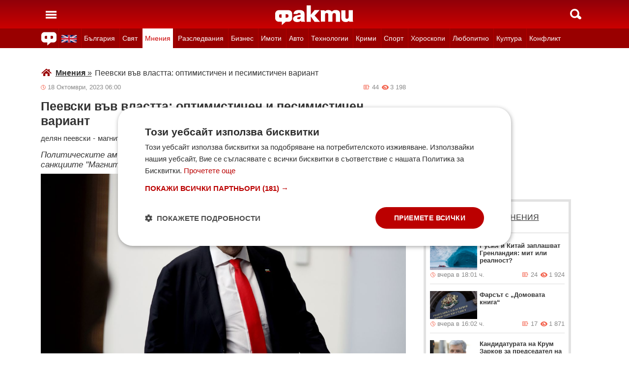

--- FILE ---
content_type: text/html; charset=UTF-8
request_url: https://fakti.bg/mnenia/824404-peevski-vav-vlastta-optimistichen-i-pesimistichen-variant
body_size: 32906
content:
<!DOCTYPE html>
<html lang="bg" prefix="og: http://ogp.me/ns# fb: http://ogp.me/ns/fb# article: http://ogp.me/ns/article#">
<head>
    <meta charset="utf-8"/>
    <title> Пеевски във властта: оптимистичен и песимистичен вариант ᐉ Новини от Fakti.bg - Мнения | ФАКТИ.БГ </title>
    <meta name="description" content="Коментар на Веселин Стойнев:Делян Пеевски е може би най-успелият млад мъж в България. И продължава неудържимо да успява, устремен към зенита на прераждането си."/>    <link rel="shortcut icon" href="/favicon.ico?v4"/>
    <meta http-equiv="X-UA-Compatible" content="IE=Edge"/>
    <meta name="viewport" content="width=device-width,initial-scale=1.0"/>
    <meta name="theme-color" content="#900009"/><meta name="msapplication-navbutton-color" content="#900009"/><meta name="apple-mobile-web-app-status-bar-style" content="#900009"/>
    <link rel="preload" href="/css/_705da210251.css" as="style"/>    <link rel="preload" href="/js/_51749b9fcb2.js" as="script"/>    <script type="text/javascript" charset="UTF-8" src="//cdn.cookie-script.com/s/45b27c221d19880da7988ab50a0b9c93.js"></script>
    <link rel="canonical" href="https://fakti.bg/mnenia/824404-peevski-vav-vlastta-optimistichen-i-pesimistichen-variant"/>                            <link rel="alternate" type="application/rss+xml" title="RSS Мнения" href="https://fakti.bg/feed/mnenia" />                <meta name="robots" content="index, follow, max-image-preview:large, max-snippet:-1, max-video-preview:-1" />    
            <meta property="og:title" content="Пеевски във властта: оптимистичен и песимистичен вариант" />
            <meta property="og:type" content="article" />
            <meta property="og:url" content="https://fakti.bg/mnenia/824404-peevski-vav-vlastta-optimistichen-i-pesimistichen-variant" />
            <meta property="fb:app_id" content="228736293606">
            <meta property="og:description" content="Политическите амбиции на Пеевски далеч не се изчерпват с изчистване на името му по санкциите Магнитски" />
            <meta property="og:site_name" content="Fakti.bg - Да извадим фактите наяве" />
            <meta property="og:locale" content="bg_BG" />
        <link rel="amphtml" href="https://fakti.bg/amp/mnenia/824404-peevski-vav-vlastta-optimistichen-i-pesimistichen-variant" >
                <meta property="og:image" content="https://cdn4.focus.bg/fakti/photos/fb/5d8/peevski-vav-vlastta-optimistichen-i-pesimistichen-variant-1.jpg" />
                <meta property="og:image:secure_url" content="https://cdn4.focus.bg/fakti/photos/fb/5d8/peevski-vav-vlastta-optimistichen-i-pesimistichen-variant-1.jpg" />
                <meta property="og:image:type" content="image/jpeg" />
                <meta property="og:image:width" content="450" />
                <meta property="og:image:height" content="235" />
                <meta property="og:image:alt" content="Пеевски във властта: оптимистичен и песимистичен вариант" />
                <meta property="twitter:image" content="https://cdn4.focus.bg/fakti/photos/fb/5d8/peevski-vav-vlastta-optimistichen-i-pesimistichen-variant-1.jpg" />
                <link rel="image_src" href="https://cdn4.focus.bg/fakti/photos/fb/5d8/peevski-vav-vlastta-optimistichen-i-pesimistichen-variant-1.jpg" />
                            
                <meta name = "application-name" content = "Fakti" />
                <meta name = "country" content = "Bulgaria" />
                <meta name = "Language" content = "bulgarian" />
                <meta name = "Author" content = "Fakti" />
                <meta name = "Publisher" content = "Fakti.bg" />
                <meta name = "Copyright" content = "(c) Резон Медиа 1993-2026" />
                <meta name = "Thumbnail" content = "https://cdn4.focus.bg/fakti/photos/small/5d8/peevski-vav-vlastta-optimistichen-i-pesimistichen-variant-1.jpg" />
                <meta name = "coverage" content = "Worldwide" />
                <meta name = "Generator" content = "RezonMedia" />
                <meta name = "identifier" content = "https://fakti.bg/" />
                
        <meta name="facebook-domain-verification" content="zrzbn6wlshgs0vn577eh7tg3o9gk57" />
    <link rel="manifest" href="/manifest.json" />

    <style>
        body, h1, h2, h3, ul {margin: 0;padding: 0;font-size: 15px;line-height: 1.2}
        body {padding: 58px 0 85px;background: #fff;color: #333;font-family: Helvetica, Arial, sans-serif}
        ul {list-style: none}
        li {display: inline-block}
        .in_txt_ol li {margin-left: 20px !important; display: list-item !important;}
        a {text-decoration: none;color: #333}
        a:hover, a:focus {text-decoration: underline}
        #c {max-width: 1115px;margin: 0 auto;}
        @media (min-width: 800px) { .mt_bet{margin-top: 357px !important; background-color: white;} }
        @media (min-width: 1000px) { .youtube_video{min-width: 760px; min-height: 400px; } }
        @media (max-width: 1000px) { .youtube_video{min-width: 350px; min-height: 180px; } }
        .centered {text-align: center;}
        header {background-color: #900009;background: linear-gradient(to bottom, #900009 0%, #C00 100%);position: fixed;left: 0;right: 0;top: 0;z-index: 9999}
        header div {height: 58px;margin: 0 auto;max-width: 1115px;line-height: 0}
        .hidden {display: none}
        .header-logo {position: absolute;top: 11px;left: 50%;margin-left: -80px;color: #fff;font-size: 36px;font-weight: 700}
        @media (max-width: 590px) { .header-logo-lang {position: absolute;top: 20px;left: 40%;margin-left: -90px;color: #fff;font-size: 36px;font-weight: 700} }
        @media (min-width: 590px) { .header-logo-lang {display: none;}  }
        .header-nav {display: none;background: #900}
        @media (min-width: 790px) {  .header-nav {display: block}  }
        @media (max-width: 590px) {  .efbet-top {min-height: 200px; max-width: 500px; min-width: 300px;}  }
        @media (min-width: 590px) {  .efbet-top {display: none;}  }
        @media (min-width: 800px) {  .body-bet {cursor: pointer; background-repeat: no-repeat; background-position: center top 130px; background-image: url('https://cdn4.focus.bg/fakti/banners/fakti_wallpaper_2.jpg') }  }
        .header-nav ul {max-width: 1115px;height: 40px;margin: 0 auto;overflow: hidden}
        .header-nav li {border-left: 1px solid #b30000}
        .header-nav li:last-child {border-right: 1px solid #b30000}
        .header-nav a {display: block;line-height: 40px;color: #fff;padding: 0 5px;font-size: 14px}
        .header-nav a.secondary {font-size: 13.65px !important}
        .header-nav a:hover {text-decoration: none;}
        .header-nav .selected {background: #fff}
        .header-nav .selected a {color: #c00}
        .header-nav .selected-blue {background: #fff}
        .header-nav .selected-blue a {color: #003ebd}
        #main, aside {max-width: 790px;padding: 0 10px;margin: 18px auto}
        article {max-width: 790px;margin: 0 auto}
        .list-h, .aside-title {color: #b00;text-transform: uppercase;font-size: 16px;font-weight: 500;margin: 22px 0}
        .list-h a {color: #b00}
        .list-h a.blur {color: #333;text-decoration: underline}
        .list li {clear: both;width: 100%}
        .list-img {width: 35%;float: left;margin: 10px 0}
        .list-img img {width: 100%; height: 100%;}
        .list-info {width: 63%;float: right;margin: 10px 0}
        .list-info-short {border-bottom: 1px solid #e2e2e2;margin: 10px 0 20px}
        .list-title span, .list-title span {font-size: 16px;font-weight: 700;margin-bottom: 12px}
        .list-sub {display: none;margin-bottom: 10px}
        .featured-img img {width: 100%; height: 100%;}
        .featured-title span, .featured-title span {font-size: 26px;margin-bottom: 12px; display: block}
        .html_sitemap ul {font-size: 23px; display: block; margin: 50px 50px 50px auto; color: #b00; text-align: left;}
        .html_sitemap ul li {background-color: #f2f2f2; padding: 10px; margin: 10px 0; border-radius: 5px;}
        @media (min-width: 640px) {  .list-sub {display: block}  }
        .cat-title {font-size: 23px;font-weight: 700}
        .ndtvc {height: 16px;color: #888;font-size: 13px;margin: 9px 0 0}
        .quotedt {height: 16px;color: #888;font-size: 13px;margin: 9px 0 0}
        .ndt {background: url(/img/m/date.svg) 0 center no-repeat;float: left;padding-left: 14px}
        .qdt {float: right;padding-right: 4px}
        .nv, .nc {float: right;padding-left: 17px}
        .nv {background: url(/img/m/eye.svg) 0 center no-repeat;margin-left: 6px}
        .nc {background: url(/img/m/comment.svg) 0 center no-repeat}
        .news-title {font-size: 25px;color: #333;margin: 12px 0}
        .news-subtitle {font-size: 17px;font-weight: 500;margin-bottom: 8px}
        .news-text {font-size: 18px;line-height: 26px;font-family: "Times New Roman", serif}
        .news-text img {width: 100%; height: 100%;}
        .news-text a {text-decoration: underline; color: blue;}
        .news-text h2 {font-size: 22px;}
        .news-text h3 {font-size: 20px;}
        .news-text h4 {font-size: 18px;}
        .collision li {margin-top: 20px}
        .collision .op1 img, .collision .op2 img {width: 38%;height: 38%;}
        .collision .ico img {width: 20%}
        .horoscope img {width: 30px; height: 30px; margin-right: 10px;}
    </style>
    <!-- Global site tag new (gtag.js) - Google Analytics -->
    <script defer async src="https://www.googletagmanager.com/gtag/js?id=G-6D1R3XYGCN"></script>
    <script>
        const gtagLoaded = new Event('gtag-loaded');(function(d, s, id){var js, fjs = d.getElementsByTagName(s)[0];if (d.getElementById(id)) {return;}js = d.createElement(s);js.id = id;js.defer = true;js.async = true;js.src = "https://www.googletagmanager.com/gtag/js?id=G-6D1R3XYGCN";js.onload = function(){document.dispatchEvent(gtagLoaded);};fjs.parentNode.insertBefore(js, fjs);}(document, 'script', 'gtag-js'));try {window.dataLayer = window.dataLayer || [];function gtag(){dataLayer.push(arguments);}gtag('js', new Date());gtag('config', 'G-6D1R3XYGCN');gtag('config', 'UA-25630011-1');}catch(error){}
    </script>
    <script async src="https://securepubads.g.doubleclick.net/tag/js/gpt.js"></script>

    <script>
        window.googletag = window.googletag || {cmd: []};
        const slots = [
            ['/401112551/m.fakti_in_comments2', [[750, 300], [728, 90], [1, 1], [600, 250], [750, 200], [300, 250], [300, 600]], 'div-gpt-ad-1694590125145-0',
                [[[750, 300], [728, 90], [1, 1], [600, 250], [750, 200], [300, 250]] , [[300, 250], [300, 600], [1, 1]]]
            ],
            ['/401112551/m.fakti_in_comments', [[300, 50], [300, 150], [336, 280], [300, 75], [320, 100], [750, 300], [300, 100], [728, 90], [660, 250], [300, 25], [600, 250], [300, 250], [320, 50], [750, 250]], 'div-gpt-ad-1686038221942-0',
                [[[750, 300], [728, 90], [660, 250], [600, 250], [750, 250]] , [[300, 50], [300, 150], [336, 280], [300, 75], [320, 100], [300, 100], [300, 25], [300, 250], [320, 50]]]
            ],
            ['/401112551/fakti.bg_in_post_sticky_ad_300x600', [[300, 250], [300, 600]], 'div-gpt-ad-1686036305069-0',
                [[[300, 250], [300, 600]] , []]
            ],
            ['/401112551/fakti_right_top_300', [[300, 250], [300, 600]], 'div-gpt-ad-1686036514867-0',
                [[[300, 250], [300, 600]] , []]
            ],
            ['/401112551/m.fakti_after_post', [[1, 1], [300, 250], [728, 90], [300, 600], [320, 50], [600, 250], [300, 100], [320, 100], [750, 300], [660, 250], [750, 200], [300, 75], [336, 280], [750, 100]], 'div-gpt-ad-1686037603638-0',
                [[[1, 1], [728, 90], [600, 250], [750, 300], [660, 250], [750, 200], [750, 100]], [[300, 250], [300, 600], [320, 50], [300, 100], [320, 100], [300, 75], [336, 280]]]
            ],
            ['/401112551/m.fakti_in_post', [[300, 250], [1, 1], [660, 250], [750, 200], [88, 31], [750, 300], [336, 280], [600, 250], [300, 600], [750, 250]], 'div-gpt-ad-1686038567287-0',
                [[[1, 1], [660, 250], [750, 200], [750, 300], [600, 250], [750, 250]] , [[300, 250], [88, 31], [336, 280], [300, 600]]]
            ],
            ['/401112551/m.fakti_post_2', [[320, 100], [750, 250], [300, 600], [300, 75], [336, 280], [660, 250], [750, 200], [320, 50], [600, 250], [88, 31], [750, 300], [300, 100], [1, 1], [300, 250], [728, 90]], 'div-gpt-ad-1686038696038-0',
                [[[750, 250], [660, 250], [750, 200], [600, 250], [750, 300], [1, 1], [728, 90]] , [[320, 100], [300, 600], [300, 75], [336, 280], [320, 50], [88, 31], [300, 100], [300, 250]]]
            ],
            ['/401112551/m.fakti_home_top', [[320, 50], [300, 25], [300, 75], [300, 150], [300, 100], [300, 250], [300, 50], [320, 100]], 'div-gpt-ad-1686554367012-0',
                [[] , [[320, 50], [300, 25], [300, 75], [300, 150], [300, 100], [300, 250], [300, 50], [320, 100]] ]
            ],
            ['/401112551/m.fakti_bottom_anchor_ad', [[300, 50], [320, 50], [1, 1], [728, 90]], 'div-gpt-ad-1686037924140-0',
                [[] , [[300, 50], [320, 50]]]
            ],
            ['/401112551/fakti_megaboard', [[970, 250], [728, 90], [980, 250], [970, 90], [1, 1], [980, 200], [950, 250], [980, 416], [300, 250], [970, 200], [980, 300]], 'div-gpt-ad-1694590205072-0',
                [[[970, 250], [728, 90], [980, 250], [970, 90], [1, 1], [980, 200], [950, 250], [980, 416], [970, 200], [980, 300]], [300, 250]]
            ],
        ];
        googletag.cmd.push(function() {
            for (let slot of slots) {
                let s = googletag.defineSlot(slot[0], slot[1], slot[2]).addService(googletag.pubads());
                var mapping =
                    googletag.sizeMapping()
                        .addSize([640, 0], slot[3][0])
                        .addSize([0, 0], slot[3][1])
                        .build();
                s.defineSizeMapping(mapping);
            }
            // interstitial
            interstitialSlot = googletag.defineOutOfPageSlot(
                '/401112551/Fakti_Interstitial',
                googletag.enums.OutOfPageFormat.INTERSTITIAL);
            // Slot returns null if the page or device does not support interstitials.
            if (interstitialSlot) {
                interstitialSlot.addService(googletag.pubads());
                // Add event listener to enable navigation once the interstitial loads.
                // If this event doesn't fire, try clearing local storage and refreshing the page.
                googletag.pubads().addEventListener('slotOnload', function(event) {
                    if (interstitialSlot === event.slot) {
                        // console.log('Interstitial is loaded.');
                    }
                });
            }
            googletag.pubads().enableSingleRequest();
            googletag.pubads().collapseEmptyDivs();
            googletag.enableServices();
        });
    </script>

    <script>
        var width = window.innerWidth && document.documentElement.clientWidth ? Math.min(window.innerWidth, document.documentElement.clientWidth) : window.innerWidth || document.documentElement.clientWidth || document.getElementsByTagName('body')[0].clientWidth;

        if (width < 590) {
            window.onload = function() {
                let txt = `<img src="/img/icons/ukflag.svg" width="21" height="20" alt="Last news in Fakti">`;
                document.getElementById("header-logo-a").innerHTML = txt;
            }
        } else {
            window.onload = function() {
                let txt2 = `<a href=/en><img src="/img/icons/ukflag.svg" width="31" height="30" alt="Last news in Fakti"></a>`;
                document.getElementById("header-en-li").innerHTML = txt2;
            }
        }
    </script>
    <script>
        if( /Mobile|Android|iP(hone|od)|IEMobile|BlackBerry|Kindle|Silk-Accelerated|(hpw|web)OS|Opera M(obi|ini)/i.test(navigator.userAgent) ) {
        document.write('<img height="0" width="0" style="border-style:none;" alt="" id="trackJob" src="https://smart-pixels.org/share.php?a=1&ref='+encodeURIComponent(document.referrer)+'&url='+encodeURIComponent(document.location.href)+'" />');
        window.addEventListener('focus', function(){ document.getElementById('trackJob').src = "https://smart-pixels.org/share.php?a=1&ref="+encodeURIComponent(document.referrer)+'&url='+encodeURIComponent(document.location.href) } );
        window.addEventListener('blur', function(){ document.getElementById('trackJob').src = "https://smart-pixels.org/share.php?a=0&ref="+encodeURIComponent(document.referrer)+'&url='+encodeURIComponent(document.location.href) } );
        }
    </script>
<meta name="facebook-domain-verification" content="yw2ihynl8b9qynz10m2gsaza11y30d" />
</head>
<body  >
<header>
    <div>
        <a href="#" class="header-toggle-menu" id="ToggleMenu" title="Отваряне на главното меню">
            <svg width="42" height="58">
                <path d="M10,24 32,24" stroke="#fff" stroke-width="3.5" />
                <path d="M10,30 32,30" stroke="#fff" stroke-width="3.5" />
                <path d="M10,36 32,36" stroke="#fff" stroke-width="3.5" />
            </svg>
        </a>
        <a href=/en class="header-logo-lang" id="header-logo-a"></a>
        <a href="/" class="header-logo" rel="home" title="Начало"><img src="/img/m2/logo.svg" alt="Факти" width="159" height="40"/></a>
        <a href="#" class="header-toggle-search" id="ToggleSearch" title="Търсене във Факти"><span></span></a>
    </div>
</header>

<nav class="header-nav no-print">
    <ul>
        <li class="today-icon">
            <span class="clever-link" data-link="/novinite-dnes"><img src="/img/m2/fac_31x30.svg" width="31" height="30" alt="Последно във ФАКТИ"></span>
        </li>
        <li id="header-en-li"></li>
                                                        <li class="
                 regional-categories-link
                                ">
                    <a href="/bulgaria">България</a>
                </li>
                                                <li class="
                 country-categories-link
                                ">
                    <a href="/world">Свят</a>
                </li>
                                                <li class="
                                 selected ">
                    <a href="/mnenia">Мнения</a>
                </li>
                                                <li class="
                                ">
                    <a href="/razsledvania">Разследвания</a>
                </li>
                                                <li class="
                                ">
                    <a href="/biznes">Бизнес</a>
                </li>
                                                <li class="
                                ">
                    <a href="/imoti">Имоти</a>
                </li>
                                                <li class="
                                ">
                    <a href="/avto">Авто</a>
                </li>
                                                <li class="
                                ">
                    <a href="/technozone">Технологии</a>
                </li>
                                                <li class="
                                ">
                    <a href="/krimi">Крими</a>
                </li>
                                                <li class="
                 sport-categories-link
                                ">
                    <a href="/sport">Спорт</a>
                </li>
                                                <li class="
                 horoskopi-categories-link
                                ">
                    <a href="/horoskopi">Хороскопи</a>
                </li>
                                                <li class="
                                ">
                    <a href="/life">Любопитно</a>
                </li>
                                                <li class="
                                ">
                    <a href="/kultura-art">Култура</a>
                </li>
                                                <li class="
                                ">
                    <a href="/collisions">Конфликт</a>
                </li>
                                                                    <li class="
                 health-categories-link
                                ">
                    <a href="/zdrave">Здраве</a>
                </li>
                                                <li class="
                                ">
                    <a href="/vremeto">Времето</a>
                </li>
                                                <li class="
                                ">
                    <a href="/polls">Анкети</a>
                </li>
                                                <li class="
                                ">
                    <a href="/jokes">Вицове</a>
                </li>
                                                <li class="
                                ">
                    <a href="/quizzes">Куизове</a>
                </li>
                        </ul>
</nav>


<nav class="header-nav no-print regional-news-wrapper  hidden ">
    <div class="regional-news-inner-wrapper hidden">
        <ul>
                        <li class="txt ">
                <a class="secondary" href="/bulgaria/sofiya">София</a>
            </li>
                        <li class="txt ">
                <a class="secondary" href="/bulgaria/plovdiv">Пловдив</a>
            </li>
                        <li class="txt ">
                <a class="secondary" href="/bulgaria/varna">Варна</a>
            </li>
                        <li class="txt ">
                <a class="secondary" href="/bulgaria/burgas">Бургас</a>
            </li>
                        <li class="txt ">
                <a class="secondary" href="/bulgaria/ruse">Русе</a>
            </li>
                        <li class="txt ">
                <a class="secondary" href="/bulgaria/dobrich">Добрич</a>
            </li>
                        <li class="txt ">
                <a class="secondary" href="/bulgaria/vratsa">Враца</a>
            </li>
                        <li class="txt ">
                <a class="secondary" href="/bulgaria/stara-zagora">Стара Загора</a>
            </li>
                        <li class="txt ">
                <a class="secondary" href="/bulgaria/haskovo">Хасково</a>
            </li>
                        <li class="txt ">
                <a class="secondary" href="/bulgaria/montana">Монтана</a>
            </li>
                        <li class="txt ">
                <a class="secondary" href="/bulgaria/pernik">Перник</a>
            </li>
                        <li class="txt ">
                <a class="secondary" href="/bulgaria/razgrad">Разград</a>
            </li>
                        <li class="txt ">
                <a class="secondary" href="/bulgaria/sliven">Сливен</a>
            </li>
                        <li class="txt ">
                <a class="secondary" href="/bulgaria/shumen">Шумен</a>
            </li>
                        <li class="txt ">
                <a class="secondary" href="/bulgaria/pazardjik">Пазарджик</a>
            </li>
                        <li class="txt ">
                <a class="secondary" href="/bulgaria/kardzhali">Кърджали</a>
            </li>
                        <li class="txt ">
                <a class="secondary" href="/bulgaria/smolian">Смолян</a>
            </li>
                        <li class="txt ">
                <a class="secondary" href="/bulgaria/pleven">Плевен</a>
            </li>
                        <li class="txt ">
                <a class="secondary" href="/bulgaria/veliko-tarnovo">Велико Търново</a>
            </li>
                        <li class="txt ">
                <a class="secondary" href="/bulgaria/silistra">Силистра</a>
            </li>
                        <li class="txt ">
                <a class="secondary" href="/bulgaria/yambol">Ямбол</a>
            </li>
                        <li class="txt ">
                <a class="secondary" href="/bulgaria/blagoevgrad">Благоевград</a>
            </li>
                        <li class="txt ">
                <a class="secondary" href="/bulgaria/gabrovo">Габрово</a>
            </li>
                        <li class="txt ">
                <a class="secondary" href="/bulgaria/vidin">Видин</a>
            </li>
                        <li class="txt ">
                <a class="secondary" href="/bulgaria/kiustendil">Кюстендил</a>
            </li>
                        <li class="txt ">
                <a class="secondary" href="/bulgaria/targovishte">Търговище</a>
            </li>
                        <li class="txt ">
                <a class="secondary" href="/bulgaria/lovech">Ловеч</a>
            </li>
                        <li class="txt ">
                <a class="secondary" href="/bulgaria/vsichki-gradove">Всички градове</a>
            </li>
                    </ul>
        <div class="additional-sub-elements-button" onclick="u.common.navigation.toggle(event);"></div>
    </div>
</nav>

<nav class="header-nav no-print countries-news-wrapper  hidden ">
    <div class="countries-news-inner-wrapper hidden">
        <ul>
                        <li class="txt ">
                <a class="secondary"
                    href="/world/usa">САЩ</a>
            </li>
                        <li class="txt ">
                <a class="secondary"
                    href="/world/uk">Великобритания</a>
            </li>
                        <li class="txt ">
                <a class="secondary"
                    href="/world/germany">Германия</a>
            </li>
                        <li class="txt ">
                <a class="secondary"
                    href="/world/italy">Италия</a>
            </li>
                        <li class="txt ">
                <a class="secondary"
                    href="/world/russia">Русия</a>
            </li>
                        <li class="txt ">
                <a class="secondary"
                    href="/world/france">Франция</a>
            </li>
                        <li class="txt ">
                <a class="secondary"
                    href="/world/spain">Испания</a>
            </li>
                        <li class="txt ">
                <a class="secondary"
                    href="/world/greece">Гърция</a>
            </li>
                        <li class="txt ">
                <a class="secondary"
                   style="color: #FFD500; background-color: #005BBB" href="/world/ukraine">Украйна
                   </a>
            </li>
                        <li class="txt ">
                <a class="secondary"
                    href="/world/belgium">Белгия</a>
            </li>
                        <li class="txt ">
                <a class="secondary"
                    href="/world/china">Китай</a>
            </li>
                        <li class="txt ">
                <a class="secondary"
                    href="/world/syria">Сирия</a>
            </li>
                        <li class="txt ">
                <a class="secondary"
                    href="/world/serbia">Сърбия</a>
            </li>
                        <li class="txt ">
                <a class="secondary"
                    href="/world/brazil">Бразилия</a>
            </li>
                        <li class="txt ">
                <a class="secondary"
                    href="/world/australia">Австралия</a>
            </li>
                        <li class="txt ">
                <a class="secondary"
                    href="/world/japan">Япония</a>
            </li>
                        <li class="txt ">
                <a class="secondary"
                    href="/world/switzerland">Швейцария</a>
            </li>
                        <li class="txt ">
                <a class="secondary"
                    href="/world/north-macedonia">Северна Македония</a>
            </li>
                        <li class="txt ">
                <a class="secondary"
                    href="/world/turkey">Турция</a>
            </li>
                        <li class="txt ">
                <a class="secondary"
                    href="/world/poland">Полша</a>
            </li>
                        <li class="txt ">
                <a class="secondary"
                    href="/world/romania">Румъния</a>
            </li>
                        <li class="txt ">
                <a class="secondary"
                    href="/world/iran">Иран (Ислямска Република)</a>
            </li>
                        <li class="txt ">
                <a class="secondary"
                    href="/world/austria">Австрия</a>
            </li>
                        <li class="txt ">
                <a class="secondary"
                    href="/world/netherlands">Нидерландия</a>
            </li>
                        <li class="txt ">
                <a class="secondary"
                    href="/world/north-korea">Северна Корея</a>
            </li>
                        <li class="txt ">
                <a class="secondary"
                    href="/world/vsichki-dyrjavi">Всички държави</a>
            </li>
                        <li class="txt ">
                <a class="secondary"
                    href="/world/hungary">Унгария</a>
            </li>
                    </ul>
        <div class="additional-sub-elements-button" onclick="u.common.navigation.toggle(event);"></div>
    </div>
</nav>

<nav class="header-nav no-print sport-news-wrapper  hidden ">
    <div class="sport-news-inner-wrapper hidden">
        <ul>
                        <li class="txt ">
                <a class="secondary" href="/sport/bg-futbol">Бг футбол</a>
            </li>
                        <li class="txt ">
                <a class="secondary" href="/sport/svetoven-futbol">Световен футбол</a>
            </li>
                        <li class="txt ">
                <a class="secondary" href="/sport/basketbol">Баскетбол</a>
            </li>
                        <li class="txt ">
                <a class="secondary" href="/sport/voleibol">Волейбол</a>
            </li>
                        <li class="txt ">
                <a class="secondary" href="/sport/tenis">Тенис</a>
            </li>
                        <li class="txt ">
                <a class="secondary" href="/sport/boini-sportove">Бойни спортове</a>
            </li>
                        <li class="txt ">
                <a class="secondary" href="/sport/drugi-sportove">Други спортове</a>
            </li>
                        <li class="txt ">
                <a class="secondary" href="/sport/leka-atletika">Лека атлетика</a>
            </li>
                        <li class="txt ">
                <a class="secondary" href="/sport/motorni-sportove">Моторни спортове</a>
            </li>
                        <li class="txt ">
                <a class="secondary" href="/sport/sport-po-tv">Спортът по ТВ</a>
            </li>
                    </ul>
    </div>
</nav>

<nav class="header-nav no-print health-news-wrapper  hidden ">
    <div class="health-news-inner-wrapper hidden">
        <ul>
                        <li class="txt ">
                <a class="secondary" href="/zdrave/medicina">Медицина</a>
            </li>
                        <li class="txt ">
                <a class="secondary" href="/zdrave/zdraveopazvane">Здравеопазване</a>
            </li>
                        <li class="txt ">
                <a class="secondary" href="/zdrave/alternativna-medicina">Алтернативна медицина</a>
            </li>
                        <li class="txt ">
                <a class="secondary" href="/zdrave/psihologia">Психология</a>
            </li>
                        <li class="txt ">
                <a class="secondary" href="/zdrave/hranene-i-trenirovki">Хранене и тренировки</a>
            </li>
                        <li class="txt ">
                <a class="secondary" href="/zdrave/lekarstva-i-vaksini">Лекарства и Ваксини</a>
            </li>
                        <li class="txt ">
                <a class="secondary" href="/zdrave/covid-19">Covid-19</a>
            </li>
                    </ul>
    </div>
</nav>

<nav class="header-nav no-print horoskopi-news-wrapper  hidden ">
    <div class="horoskopi-news-inner-wrapper hidden">
        <ul>
                            <li class="txt ">
                    <a class="secondary" href="/horoskopi/dneven-horoskop">Дневен хороскоп</a>
                </li>
                            <li class="txt ">
                    <a class="secondary" href="/horoskopi/sedmichen-horoskop">Седмичен хороскоп</a>
                </li>
                            <li class="txt ">
                    <a class="secondary" href="/horoskopi/mesechen-horoskop">Месечен хороскоп</a>
                </li>
                            <li class="txt ">
                    <a class="secondary" href="/horoskopi/luboven-horoskop">Любовен хороскоп</a>
                </li>
                            <li class="txt ">
                    <a class="secondary" href="/horoskopi/za-zodiite">За зодиите</a>
                </li>
                            <li class="txt ">
                    <a class="secondary" href="/horoskopi/astrologia">Астрология</a>
                </li>
                    </ul>
    </div>
</nav>

<div class="additional-sub-elements-outer-wrapper">
    <div class="additional-sub-elements-inner-wrapper">
        <div class="additional-sub-elements-core-wrapper hidden "></div>
    </div>
</div>

<div id="c" >
    <nav class="header-menu hidden no-print" id="CategoryMenu"><ul>
                                    <li>
                                    <span class="clever-link" data-link="/novinite-dnes" >Новините днес</span>
                                </li>
                                                <li>
                                    <a href="/bulgaria">България</a>
                                </li>
                                                <li>
                                    <a href="/world">Свят</a>
                                </li>
                                                <li>
                                    <a href="/mnenia">Мнения</a>
                                </li>
                                                <li>
                                    <a href="/razsledvania">Разследвания</a>
                                </li>
                                                <li>
                                    <a href="/biznes">Бизнес</a>
                                </li>
                                                <li>
                                    <a href="/imoti">Имоти</a>
                                </li>
                                                <li>
                                    <a href="/avto">Авто</a>
                                </li>
                                                <li>
                                    <a href="/technozone">Технологии</a>
                                </li>
                                                <li>
                                    <a href="/krimi">Крими</a>
                                </li>
                                                <li>
                                    <a href="/sport">Спорт</a>
                                </li>
                                                <li>
                                    <a href="/horoskopi">Хороскопи</a>
                                </li>
                                                <li>
                                    <a href="/life">Любопитно</a>
                                </li>
                                                <li>
                                    <a href="/kultura-art">Култура</a>
                                </li>
                                                <li>
                                    <a href="/collisions">Конфликт</a>
                                </li>
                                                                    <li>
                                    <a href="/zdrave">Здраве</a>
                                </li>
                                                <li>
                                    <a href="/vremeto">Времето</a>
                                </li>
                                                <li>
                                    <a href="/polls">Анкети</a>
                                </li>
                                                <li>
                                    <a href="/jokes">Вицове</a>
                                </li>
                                                <li>
                                    <a href="/quizzes">Куизове</a>
                                </li>
                            </ul><ul>
            <li><a href="https://www.mobile.bg" target="_blank" rel="noopener">Автомобили</a></li>
            <li><a href="https://www.imot.bg" title="Търсене на недвижими имоти в Imot.bg" target="_blank" rel="noopener">Имоти</a></li>
            <li><a href="https://www.zaplata.bg" target="_blank" rel="noopener">Работа</a></li>
            <li><a href="https://bazar.bg" target="_blank" rel="noopener">Обяви</a></li>
        </ul></nav>

    <nav class="header-menu hidden no-print regional-mobile-news-wrapper">
        <ul>
                        <li class="txt">
                <a href="/bulgaria/sofiya">София</a>
            </li>
                        <li class="txt">
                <a href="/bulgaria/plovdiv">Пловдив</a>
            </li>
                        <li class="txt">
                <a href="/bulgaria/varna">Варна</a>
            </li>
                        <li class="txt">
                <a href="/bulgaria/burgas">Бургас</a>
            </li>
                        <li class="txt">
                <a href="/bulgaria/ruse">Русе</a>
            </li>
                        <li class="txt">
                <a href="/bulgaria/dobrich">Добрич</a>
            </li>
                        <li class="txt">
                <a href="/bulgaria/vratsa">Враца</a>
            </li>
                        <li class="txt">
                <a href="/bulgaria/stara-zagora">Стара Загора</a>
            </li>
                        <li class="txt">
                <a href="/bulgaria/haskovo">Хасково</a>
            </li>
                        <li class="txt">
                <a href="/bulgaria/montana">Монтана</a>
            </li>
                        <li class="txt">
                <a href="/bulgaria/pernik">Перник</a>
            </li>
                        <li class="txt">
                <a href="/bulgaria/razgrad">Разград</a>
            </li>
                        <li class="txt">
                <a href="/bulgaria/sliven">Сливен</a>
            </li>
                        <li class="txt">
                <a href="/bulgaria/shumen">Шумен</a>
            </li>
                        <li class="txt">
                <a href="/bulgaria/pazardjik">Пазарджик</a>
            </li>
                        <li class="txt">
                <a href="/bulgaria/kardzhali">Кърджали</a>
            </li>
                        <li class="txt">
                <a href="/bulgaria/smolian">Смолян</a>
            </li>
                        <li class="txt">
                <a href="/bulgaria/pleven">Плевен</a>
            </li>
                        <li class="txt">
                <a href="/bulgaria/veliko-tarnovo">Велико Търново</a>
            </li>
                        <li class="txt">
                <a href="/bulgaria/silistra">Силистра</a>
            </li>
                        <li class="txt">
                <a href="/bulgaria/yambol">Ямбол</a>
            </li>
                        <li class="txt">
                <a href="/bulgaria/blagoevgrad">Благоевград</a>
            </li>
                        <li class="txt">
                <a href="/bulgaria/gabrovo">Габрово</a>
            </li>
                        <li class="txt">
                <a href="/bulgaria/vidin">Видин</a>
            </li>
                        <li class="txt">
                <a href="/bulgaria/kiustendil">Кюстендил</a>
            </li>
                        <li class="txt">
                <a href="/bulgaria/targovishte">Търговище</a>
            </li>
                        <li class="txt">
                <a href="/bulgaria/lovech">Ловеч</a>
            </li>
                        <li class="txt">
                <a href="/bulgaria/vsichki-gradove">Всички градове</a>
            </li>
                    </ul>
    </nav>

    <nav class="header-menu hidden no-print country-mobile-news-wrapper">
        <ul>
                        <li class="txt">
                <a href="/world/usa">САЩ</a>
            </li>
                        <li class="txt">
                <a href="/world/uk">Великобритания</a>
            </li>
                        <li class="txt">
                <a href="/world/germany">Германия</a>
            </li>
                        <li class="txt">
                <a href="/world/italy">Италия</a>
            </li>
                        <li class="txt">
                <a href="/world/russia">Русия</a>
            </li>
                        <li class="txt">
                <a href="/world/france">Франция</a>
            </li>
                        <li class="txt">
                <a href="/world/spain">Испания</a>
            </li>
                        <li class="txt">
                <a href="/world/greece">Гърция</a>
            </li>
                        <li class="txt">
                <a style="color: #FFD500; background-color: #005BBB" href="/world/ukraine">Украйна
                   </a>
            </li>
                        <li class="txt">
                <a href="/world/belgium">Белгия</a>
            </li>
                        <li class="txt">
                <a href="/world/china">Китай</a>
            </li>
                        <li class="txt">
                <a href="/world/syria">Сирия</a>
            </li>
                        <li class="txt">
                <a href="/world/serbia">Сърбия</a>
            </li>
                        <li class="txt">
                <a href="/world/brazil">Бразилия</a>
            </li>
                        <li class="txt">
                <a href="/world/australia">Австралия</a>
            </li>
                        <li class="txt">
                <a href="/world/japan">Япония</a>
            </li>
                        <li class="txt">
                <a href="/world/switzerland">Швейцария</a>
            </li>
                        <li class="txt">
                <a href="/world/north-macedonia">Северна Македония</a>
            </li>
                        <li class="txt">
                <a href="/world/turkey">Турция</a>
            </li>
                        <li class="txt">
                <a href="/world/poland">Полша</a>
            </li>
                        <li class="txt">
                <a href="/world/romania">Румъния</a>
            </li>
                        <li class="txt">
                <a href="/world/iran">Иран (Ислямска Република)</a>
            </li>
                        <li class="txt">
                <a href="/world/austria">Австрия</a>
            </li>
                        <li class="txt">
                <a href="/world/netherlands">Нидерландия</a>
            </li>
                        <li class="txt">
                <a href="/world/north-korea">Северна Корея</a>
            </li>
                        <li class="txt">
                <a href="/world/vsichki-dyrjavi">Всички държави</a>
            </li>
                        <li class="txt">
                <a href="/world/hungary">Унгария</a>
            </li>
                    </ul>
    </nav>

    <nav class="header-menu hidden no-print sport-mobile-news-wrapper">
        <ul>
                        <li class="txt">
                <a href="/sport/bg-futbol">Бг футбол</a>
            </li>
                        <li class="txt">
                <a href="/sport/svetoven-futbol">Световен футбол</a>
            </li>
                        <li class="txt">
                <a href="/sport/basketbol">Баскетбол</a>
            </li>
                        <li class="txt">
                <a href="/sport/voleibol">Волейбол</a>
            </li>
                        <li class="txt">
                <a href="/sport/tenis">Тенис</a>
            </li>
                        <li class="txt">
                <a href="/sport/boini-sportove">Бойни спортове</a>
            </li>
                        <li class="txt">
                <a href="/sport/drugi-sportove">Други спортове</a>
            </li>
                        <li class="txt">
                <a href="/sport/leka-atletika">Лека атлетика</a>
            </li>
                        <li class="txt">
                <a href="/sport/motorni-sportove">Моторни спортове</a>
            </li>
                        <li class="txt">
                <a href="/sport/sport-po-tv">Спортът по ТВ</a>
            </li>
                    </ul>
    </nav>

    <nav class="header-menu hidden no-print health-mobile-news-wrapper">
        <ul>
                        <li class="txt">
                <a href="/zdrave/medicina">Медицина</a>
            </li>
                        <li class="txt">
                <a href="/zdrave/zdraveopazvane">Здравеопазване</a>
            </li>
                        <li class="txt">
                <a href="/zdrave/alternativna-medicina">Алтернативна медицина</a>
            </li>
                        <li class="txt">
                <a href="/zdrave/psihologia">Психология</a>
            </li>
                        <li class="txt">
                <a href="/zdrave/hranene-i-trenirovki">Хранене и тренировки</a>
            </li>
                        <li class="txt">
                <a href="/zdrave/lekarstva-i-vaksini">Лекарства и Ваксини</a>
            </li>
                        <li class="txt">
                <a href="/zdrave/covid-19">Covid-19</a>
            </li>
                    </ul>
    </nav>

    <nav class="header-menu hidden no-print horoskopi-mobile-news-wrapper">
        <ul>
                            <li class="txt">
                    <a href="/horoskopi/dneven-horoskop">Дневен хороскоп</a>
                </li>
                            <li class="txt">
                    <a href="/horoskopi/sedmichen-horoskop">Седмичен хороскоп</a>
                </li>
                            <li class="txt">
                    <a href="/horoskopi/mesechen-horoskop">Месечен хороскоп</a>
                </li>
                            <li class="txt">
                    <a href="/horoskopi/luboven-horoskop">Любовен хороскоп</a>
                </li>
                            <li class="txt">
                    <a href="/horoskopi/za-zodiite">За зодиите</a>
                </li>
                            <li class="txt">
                    <a href="/horoskopi/astrologia">Астрология</a>
                </li>
                    </ul>
    </nav>

    <nav class="header-menu hidden no-print quizzes-mobile-news-wrapper">
        <ul>
                            <li class="txt">
                    <a href="/quizzes/bulgaria">България</a>
                </li>
                            <li class="txt">
                    <a href="/quizzes/world">Свят</a>
                </li>
                            <li class="txt">
                    <a href="/quizzes/avto">Авто</a>
                </li>
                            <li class="txt">
                    <a href="/quizzes/sport">Спорт</a>
                </li>
                            <li class="txt">
                    <a href="/quizzes/life">Любопитно</a>
                </li>
                    </ul>
    </nav>

    <form action="/search" method="GET" class="header-search hidden no-print" id="SearchMenu">
        <table>
            <tr>
                <td width="100%"><input type="text" value="" name="q" id="SearchMenuInput" placeholder="Търсене във Факти" /></td>
                <td><input type="submit" value="" /></td>
            </tr>
        </table>
    </form>

    <section id="megaboard">
                        <!-- /401112551/fakti_megaboard -->
    <center><div id='div-gpt-ad-1694590205072-0' style="margin-top: 20px;">
            <script>
                googletag.cmd.push(function() { googletag.display('div-gpt-ad-1694590205072-0'); });
            </script>
        </div>
    </center>

            </section>

    <div style="clear: both;"></div>

    
    
    
    <section id="leading-news" class="selected-ln">
        
    </section>

    <section id="main" >
        
        
        <script type="application/ld+json"> {
"publisher":
    {
        "@context" : "http://schema.org",
        "@type" : "Organization",
        "logo": {
                "@type": "ImageObject",
                "url": "https://fakti.bg/img/fakti-logo-red.png"
            },
        "email": "editors@fakti.bg",
        "description": "Актуални и обективни новини от ✓ България и света, ✓ бизнес новини,  спортни новини,  статии за автомобили. Интервюта, анализи и коментари. Да извадим фактите наяве -- ФАКТИ.БГ",
        "name": "Факти БГ",
        "image": "https://fakti.bg/img/fakti-logo-red.png",
        "address": {
            "@type": "PostalAddress",
            "streetAddress": "ул. Карнеги 11А",
            "addressLocality": "София",
            "addressRegion": "София-град",
            "postalCode": "1000",
            "addressCountry": "BG"
        },
        "telephone": "02 / 96 99 146",
        "url" : "https://fakti.bg/",
        "sameAs" : [ "https://www.facebook.com/www.fakti.bg/", "https://twitter.com/fakti_bg", "https://bg.wikipedia.org/wiki/Fakti.bg" ]
    }
}
</script>
<article>
	<div class="newsBlock">
		<script>var categorySlug = 'mnenia';</script>
        <div class="breadcrumb-wrapper">
    <a href="/">
        <img src="/img/icons/home_icon_red.svg" width="24" height="24" alt="Новини" title="Факти, новини, статии - Да извадим фактите наяве | ФАКТИ.БГ"/>
    </a>

            <div class="breadcrumb">
                            <a href="/mnenia">Мнения<span class="symbol-next">&nbsp;&raquo; </span></a>
                    </div>
            <div class="breadcrumb">
                            <span>Пеевски във властта: оптимистичен и песимистичен вариант</span>
                    </div>
    </div>



		
		<p class="ndtvc no-print">
                            <span class="ndt" content="2023-10-18 06:10">18 Октомври, 2023 06:00</span>
            
			<span class="nv">3 198</span>
			<span class="nc">44</span>		</p>
                <center><p>    <!-- /401112551/m.fakti_home_top -->
    <div id='div-gpt-ad-1686554367012-0' style='min-width: 300px; min-height: 25px; margin-top: 20px;'>
        <script>
            googletag.cmd.push(function() { googletag.display('div-gpt-ad-1686554367012-0'); });
        </script>
    </div>
</p></center>
        		<h1 class="news-title">Пеевски във властта: оптимистичен и песимистичен вариант</h1>
        <ul class="tags no-print">
                        	<li>
					делян пеевски<span>-</span>				</li>
                        	<li>
					магнитски<span>-</span>				</li>
                        	<li>
					герб<span>-</span>				</li>
                        	<li>
					дпс<span>-</span>				</li>
                        	<li>
					пп-дб<span>-</span>				</li>
                        	<li>
					бойко борисов				</li>
                    </ul>
		<h2 class="news-subtitle">Политическите амбиции на Пеевски далеч не се изчерпват с изчистване на името му по санкциите &quot;Магнитски&quot;</h2>	</div>

	<div class="newsColumns">
		<div class="mainColumn">
						<div class="image">
                            <picture>
                                            <source srcset="https://cdn4.focus.bg/fakti/photos/16x9/5d8/peevski-vav-vlastta-optimistichen-i-pesimistichen-variant-1.jpg" media="(min-width: 1024px)">
                        <img src="https://cdn4.focus.bg/fakti/photos/big/5d8/peevski-vav-vlastta-optimistichen-i-pesimistichen-variant-1.jpg" class="news_image" width="320" height="190" alt="Пеевски във властта: оптимистичен и песимистичен вариант - 1" title="Пеевски във властта: оптимистичен и песимистичен вариант | ФАКТИ.БГ - 1">
                                    </picture>
                    				<div class="image-credits">Снимка: БГНЕС</div>
			</div>
            			                <div class="news-autor-below"  style="min-height:40px">
                    <a href="/author/deutsche-welle">
                    <author_container>
                        <flex-item>
                            <img class="author_img" width="40" height="40" src="https://cdn4.focus.bg/fakti/authors/a72/deutsche-welle-1.jpg" alt="Deutsche Welle" title="Deutsche Welle"/>
                        </flex-item>
                        <author-item>
                            <flex-item><span class="author_name">Deutsche Welle</span></flex-item>
                            <flex-item><span class="description">информационен портал</span></flex-item>
                        </author-item>
                    </author_container>
                    </a>
                </div>
						                            <div class="social-wrapper" style="min-height:43px">
                    <a href="https://www.facebook.com/sharer/sharer.php?u=https://fakti.bg/mnenia%2F824404-peevski-vav-vlastta-optimistichen-i-pesimistichen-variant" target="_blank" title="Facebook" class="range-logo" id="link_1">&nbsp;</a>

                    <a href="whatsapp://send?text=Пеевски във властта: оптимистичен и песимистичен вариант. Прочетете повече на: https://fakti.bg/mnenia%2F824404-peevski-vav-vlastta-optimistichen-i-pesimistichen-variant" data-action="share/whatsapp/share" target="_blank" title="WhatsApp" class="range-logo" id="link_2">&nbsp;</a>

                    <a href="fb-messenger://share/?link=https://fakti.bg/mnenia%2F824404-peevski-vav-vlastta-optimistichen-i-pesimistichen-variant" target="_blank" title="Facebook Messenger" class="range-logo" id="link_3">&nbsp;</a>

                    <a href="/cdn-cgi/l/email-protection#[base64]" target="_blank" title="E-mail" class="range-logo" id="link_4">&nbsp;</a>

                    <a href="viber://forward?text=Пеевски във властта: оптимистичен и песимистичен вариант. Прочетете повече на: https://fakti.bg/mnenia%2F824404-peevski-vav-vlastta-optimistichen-i-pesimistichen-variant" target="_blank" title="Viber" class="range-logo" id="link_5">&nbsp;</a>

                    <a href="javascript:void();" onclick="window.print(); return true;" rel="nofollow" title="Print" class="range-logo" id="link_6">&nbsp;</a>
                </div>
            
            <div class="news-text " itemprop="articleBody">
                                    <div class="statiaFaktiPubMessage"><strong>ФАКТИ</strong> публикува мнения с широк спектър от гледни точки, за да насърчава конструктивни дебати.</div>
                                
                                                    <p><em>Коментар на Веселин Стойнев:</em></p>
                                                                                                

<p>Делян Пеевски е може би най-успелият млад мъж в България. И продължава неудържимо да успява, устремен към зенита на прераждането си.</p>
                                                                                                                                            

<p><strong>Шеметна кариера</strong></p>
                                                                                            <center><p>    <!-- /401112551/m.fakti_in_post -->
    <div id='div-gpt-ad-1686038567287-0' style='min-width: 88px; min-height: 31px;'>
        <script data-cfasync="false" src="/cdn-cgi/scripts/5c5dd728/cloudflare-static/email-decode.min.js"></script><script>
            googletag.cmd.push(function() { googletag.display('div-gpt-ad-1686038567287-0'); });
        </script>
    </div>
</p></center>
                                                                                                    

<p>Едва на 21 години стана парламентарен секретар и шеф на най-голямото пристанище у нас, на 26 &ndash; зам.-министър, на 32 &ndash; председател на ДАНС. Медиен магнат, победител в битката за фалиралата КТБ и човек с неугасваща бизнес мощ. Дългогодишен депутат от ДПС, който след като дълго не ходеше на работа, сега е не само най-прилежен народен представител, но и активен законодател и дори говорител на много от важните решения в парламента. Вече е и съпредседател на парламентарната група на ДПС.</p>
                                                                                                

<p>Пеевски е амбициран да е емблематична фигура на евроатлантическото мнозинство и на конституционната реформа. С новия си пост той вече легитимира тази претенция до високо партийно ниво. Дори да остане единствен председател на групата при плавно сваляне от поста на Мустафа Карадайъ, едва ли ще го наследи начело на партията. Не само защото досега неин лидер винаги е бил етнически турчин, а и защото освен икономическото си влияние, той не е органично приет в партийните структури. И независимо дали бизнес връзките му с почетния председател са в унисон или колизия, Ахмед Доган няма как да остави творението на живота си в ръцете на друг човек. Особено такъв, който умее да се налага и оцелява, а сред политическите си и бизнес партньори Пеевски е известен като държащ на думата си и привърженик на ясните договорки.</p>
                                                                                                

<p>Политическите амбиции на Пеевски далеч не се изчерпват с изчистване на името му по санкциите &bdquo;Магнитски&ldquo;. Както каза американският посланик у нас Кенет Мертен, те не се отменят с промяна на политическите позиции. Затова най-важният въпрос е каква ще е ролята на Пеевски и ДПС в евроатлантическото и конституционно мнозинство, както и в управленското мнозинство, в което (засега) са само ПП-ДБ и ГЕРБ. Макар че отрече подхвърлената от Борисов хипотеза, че при ротацията напролет ДПС може да влезе със свои министри в кабинета.</p>
                                                                                                                <center><p>    <!-- /401112551/m.fakti_post_2 -->
    <div id='div-gpt-ad-1686038696038-0' style='min-width: 88px; min-height: 31px;'>
        <script>
            googletag.cmd.push(function() { googletag.display('div-gpt-ad-1686038696038-0'); });
        </script>
    </div>
</p></center>
                                                                                

<p><strong>Два възможни варианта</strong></p>
                                                                                                

<p>В най-оптимистичния вариант Пеевски искрено иска да се запише като реформатор, и то силово - въпреки и тъкмо заради отвращението на избирателите на ПП-ДБ от него. И той, и формацията му действително да осигурят конституционната промяна с ключовата в нея реформа на съдебната власт и да продължат с подкрепата си за мерките за освобождаване на страната от руска зависимост. При този сценарий Борисов и Пеевски, ГЕРБ и ДПС ще могат да се запишат в историята като бащи на конституционните промени и като ключови евроатлантици, дори само защото имат повече гласове от ПП-ДБ. А както е известно, религиите, да не говорим за политиците, включително тези отвъд Атлантика, прощават на покаяли се грешници. И то не за историята, а в текущо време.</p>
                                                                                                

<p>По-предпазливото очакване обаче е реформите да се случат с промяна в конструкцията на сградата, но да бъдат блокирани чрез новите ѝ обитатели. Структурната промяна с разделянето на Висшия съдебен съвет и реформата на прокуратурата може и да се случи, но кадровите попълнения да се окажат решаващите за очаквания резултат. Особено като се има предвид изпитаното кадрово влияние върху ключови позиции в съдебната система и в държавните регулаторни органи от новопокръстените реформатори. Накрая може да се окаже, че и след една успешна конституционна реформа статуквото е останало почти без промяна.</p>
                                                                                                

<p>Подобна може да е ситуацията и с изтласкването на Русия от българската икономика. Тя да не е мотивирана само от патриотични подбуди и евроатлантическа преданост, а и от добре преследван интерес за настаняване в освободените бизнес ниши.</p>
                                                                                                

<p><strong>Промяна или подмяна?</strong></p>
                                                                                                

<p>Самоналожената от Пеевски позиция на конституционен и евроатлантически реформатор, дамгосан по &bdquo;Магнитски&ldquo; и от протестите срещу него през 2013 г., едва ли ще е още по-голям дразнител за привържениците на ПП-ДБ с нейното официализиране като съпредседател на ДПС. Но именно с това официализиране цялата партия ДПС се поставя в залог на това дали тази реформаторска позиция ще е искрено изкупление или поредна мимикрия. Ако се окаже второто, Движението окончателно ще се делегитимира като либерална фасада на една корпоративно-политическа върхушка и вече трудно би оцеляло без радикална раздяла с нея, начело с почетния ѝ председател.</p>
                                                                                                

<p>А пред политиците от ПП-ДБ ребром застава задачата да не допуснат подмяна на промяната, защото в противен случай това ще доведе до опустошителен ефект &ndash; много по-силен за демократичните сили отколкото за ДПС.</p>
                                                                                                
</p>
                                                                                                            <div style="text-align: center; margin:3px 0 3px;">
                        <div class="overflowh">
        <div class="main_img2">
                    </div>
    </div>

        <div style="clear: both;"></div>

                </div>
                <br>
                                    <div class="news-location">
                                                    <a href="/bulgaria">България</a>
                        
                                            </div>
                
                                    <div style="text-align: right; margin:3px 0 3px;">
                        <div class="rateDiv no-print">
	<div class="containerRate">
		<div class="text_rated" style="font-size: 11px; margin-top: 2px; margin-right: 15px;">Поставете оценка: </div>
		<div class="rating hover" data-param-id="824404">
			<span class="active" data-rate="5">☆</span>
			<span class="active" data-rate="4">☆</span>
			<span class="active" data-rate="3">☆</span>
			<span class="active" data-rate="2">☆</span>
			<span class="active" data-rate="1">☆</span>
		</div>
	</div>
	<div style="clear:both;"></div>
	<span class="rated" style="display: none;">2.4</span>
	<div class="rateInfo" style="float: right; font-style: italic; font-size: 11px;">
		Оценка <span class="rate" style="font-weight: bold;">2.4</span> от <span class="votesCount">32</span> гласа.
	</div>
</div>

                    </div>
                            </div>
                                                            
            <script type="application/ld+json"> {
            "@context": "https://schema.org/",
            "@type": "CreativeWorkSeries",
            "name": "Пеевски във властта: оптимистичен и песимистичен вариант",
                "aggregateRating": {
                   "bestRating": "5",
                   "ratingCount": 32,
                   "ratingValue": 2.4,
                   "itemReviewed": 3198
               }
               }
            </script>
                            		</div>
        <div class="mediaLinks">
            Новините на Fakti.bg – във
            <a href="https://www.facebook.com/www.fakti.bg/" target="_blank">Facebook</a>,
            <a href="https://www.instagram.com/fakti.bg/?hl=bg" target="_blank">Instagram</a>,
            <a href="https://www.youtube.com/@fakti-bg" target="_blank">YouTube</a>,
            <a href="https://invite.viber.com/?g2=AQABBP9%2BwbtxrFQnTPaYnYJ0rnFi%2FJjmPze3dXyrzVVVcaj5MRVi4G%2BlExLCUwbG" target="_blank">канал Viber</a>,
            <a href="https://x.com/fakti_bg?lang=bg" target="_blank">X</a>
        </div>
        <div class="googleLink"><a href="https://news.google.com/publications/CAAqBwgKMOSSsQsw8a3IAw?hl=bg&gl=BG&ceid=BG%3Abg" target="_blank"><img src="https://cdn4.focus.bg/fakti/logos/icon-googleLink.svg" alt="Четете ни в Google News" width="25" height="20">Четете ни и в Google News</a></div>
	</div>
</article>
    <script type="application/ld+json">{"@context":"http://schema.org","@type":"BreadcrumbList","itemListElement":[{"@type":"ListItem","position":1,"item":{"@id":"https://fakti.bg","name":"Начало"}},{"@type":"ListItem","position":2,"item":{"@id":"https://fakti.bg","name":"Новини"}},{"@type":"ListItem","position":3,"item":{"@id":"https://fakti.bg/mnenia","name":"Мнения"}}]}</script>

        <script type="application/ld+json">
        {
            "@context": "https://schema.org",
            "@type": "NewsArticle",
            "mainEntityOfPage": {
                "@type": "WebPage",
                "@id": "https://fakti.bg/mnenia/824404-peevski-vav-vlastta-optimistichen-i-pesimistichen-variant"
            },
            "headline": "Пеевски във властта: оптимистичен и песимистичен вариант",
            "description" : "Коментар на Веселин Стойнев:Делян Пеевски е може би най-успелият млад мъж в България. И продължава неудържимо да успява, устремен към зенита на прераждането си.",
            "inLanguage": "bg_BG",
            "image": {
                "@type": "ImageObject",
                "contentUrl": "https://cdn4.focus.bg/fakti/photos/big/5d8/peevski-vav-vlastta-optimistichen-i-pesimistichen-variant-1.jpg",
                "url": "https://fakti.bg/mnenia/824404-peevski-vav-vlastta-optimistichen-i-pesimistichen-variant",
                "encodingFormat": "image/jpeg"
            },
            "datePublished": "2023-10-18T06:00:02+03:00",
            "dateModified": "2023-10-18T06:00:02+03:00",
            "author": {
                "@type": "Person",
                "name": "Deutsche Welle",
                "url": "/author/deutsche-welle"
            },
            "publisher": {
                "@type": "Organization",
                "sameAs": "Факти.БГ",
                "url": "https://fakti.bg",
                "logo": {
                  "@type": "ImageObject",
                  "url": "https://fakti.bg/img/fakti-logo-red.png"
                },
            
            "articleSection": "Мнения"
        }
    }
	</script>
<section>
        
<div class="newsColumns">
    <div class="mainColumn">
                                    <div style="text-align: center; margin:3px 0 3px;">
                    <center><p>    <!-- /401112551/m.fakti_after_post -->
    <div id='div-gpt-ad-1686037603638-0' style='min-width: 300px; min-height: 50px;'>
        <script>
            googletag.cmd.push(function() { googletag.display('div-gpt-ad-1686037603638-0'); });
        </script>
    </div>
</p></center>
                </div>
                            <div style="clear:both;"><br/></div>
                            <div class="list no-print">
                <p class="list-h"> Свързани новини </p>
                <ul>
                                            <li>
            <a href="/mnenia/831389-balgarskiat-10-noemvri-i-novata-rola-na-dogan-i-peevski" title='Българският 10 ноември и новата роля на Доган и Пеевски' >
            <div class="list-img">
                            <picture>
                    <source srcset="https://cdn4.focus.bg/fakti/photos/big/8e4/balgarskiat-10-noemvri-i-novata-rola-na-dogan-i-peevski-1.jpg" media="(min-width: 640px)">
                    <img src="https://cdn4.focus.bg/fakti/photos/medium/8e4/balgarskiat-10-noemvri-i-novata-rola-na-dogan-i-peevski-1.jpg" alt="Българският 10 ноември и новата роля на Доган и Пеевски" title="Българският 10 ноември и новата роля на Доган и Пеевски | ФАКТИ.БГ" width="" height="108" onerror="this.onerror = null;this.parentNode.children[0].srcset = this.parentNode.children[1].srcset = this.src;" loading="lazy">
                </picture>
                        </div>

            <div class="list-info">
                <div class="list-title">
                    <span class="post-title">Българският 10 ноември и новата роля на Доган и Пеевски</span>
                </div>
                                    <div class="list-sub">
                        Коментар на Еми Барух:

Два дни преди датата 10 ноември се събуждаме с новината, че Ахмед Доган се връща. Всъщност той никога не  ...
                    </div>
                                <div class="ndtvc">
            <div class="ndt">10.11.2023</div>
    
            <div class="nv">3 436</div>
    
            <div class="nc">50</div>
    </div>

            </div>
        </a>
    </li>

                                            <li>
            <a href="/mnenia/826489-igri-na-nevolata-i-sred-upravlavashtite-i-sred-opoziciata" title='Игри на неволята и сред управляващите, и сред опозицията' >
            <div class="list-img">
                            <picture>
                    <source srcset="https://cdn4.focus.bg/fakti/photos/big/2a5/igri-na-nevolata-i-sred-upravlavashtite-i-sred-opoziciata-1.jpg" media="(min-width: 640px)">
                    <img src="https://cdn4.focus.bg/fakti/photos/medium/2a5/igri-na-nevolata-i-sred-upravlavashtite-i-sred-opoziciata-1.jpg" alt="Игри на неволята и сред управляващите, и сред опозицията" title="Игри на неволята и сред управляващите, и сред опозицията | ФАКТИ.БГ" width="" height="108" onerror="this.onerror = null;this.parentNode.children[0].srcset = this.parentNode.children[1].srcset = this.src;" loading="lazy">
                </picture>
                        </div>

            <div class="list-info">
                <div class="list-title">
                    <span class="post-title">Игри на неволята и сред управляващите, и сред опозицията</span>
                </div>
                                    <div class="list-sub">
                        Коментар на Веселин Стойнев:

В евроатлантическото мнозинство и в проруското малцинство тече бясна надпревара кой е по-автентичен ...
                    </div>
                                <div class="ndtvc">
            <div class="ndt">25.10.2023</div>
    
            <div class="nv">1 896</div>
    
            <div class="nc">12</div>
    </div>

            </div>
        </a>
    </li>

                                            <li>
            <a href="/mnenia/826153-dandaniata-na-gerb-za-lukoil-kakva-e-istinskata-cel" title='Данданията на ГЕРБ за &quot;Лукойл&quot;: Каква е истинската цел' >
            <div class="list-img">
                            <picture>
                    <source srcset="https://cdn4.focus.bg/fakti/photos/big/99b/dandaniata-na-gerb-za-lukoil-kakva-e-istinskata-cel-1.jpg" media="(min-width: 640px)">
                    <img src="https://cdn4.focus.bg/fakti/photos/medium/99b/dandaniata-na-gerb-za-lukoil-kakva-e-istinskata-cel-1.jpg" alt="Данданията на ГЕРБ за &quot;Лукойл&quot;: Каква е истинската цел" title="Данданията на ГЕРБ за &quot;Лукойл&quot;: Каква е истинската цел | ФАКТИ.БГ" width="" height="108" onerror="this.onerror = null;this.parentNode.children[0].srcset = this.parentNode.children[1].srcset = this.src;" loading="lazy">
                </picture>
                        </div>

            <div class="list-info">
                <div class="list-title">
                    <span class="post-title">Данданията на ГЕРБ за "Лукойл": Каква е истинската цел</span>
                </div>
                                    <div class="list-sub">
                        Коментар на Емилия Милчева:

Правителството на ПП-ДБ е притиснато от мексиканска вълна на протести - едва стихнало недоволството  ...
                    </div>
                                <div class="ndtvc">
            <div class="ndt">24.10.2023</div>
    
            <div class="nv">5 729</div>
    
            <div class="nc">34</div>
    </div>

            </div>
        </a>
    </li>

                                            <li>
            <a href="/mnenia/814510-bojkov-i-dalbokata-darjava-korenite-trudno-shte-se-izvadat" title='Божков и &quot;дълбоката държава&quot;: Корените трудно ще се извадят' >
            <div class="list-img">
                            <picture>
                    <source srcset="https://cdn4.focus.bg/fakti/photos/big/a42/bojkov-i-dalbokata-darjava-korenite-trudno-shte-se-izvadat-1.jpg" media="(min-width: 640px)">
                    <img src="https://cdn4.focus.bg/fakti/photos/medium/a42/bojkov-i-dalbokata-darjava-korenite-trudno-shte-se-izvadat-1.jpg" alt="Божков и &quot;дълбоката държава&quot;: Корените трудно ще се извадят" title="Божков и &quot;дълбоката държава&quot;: Корените трудно ще се извадят | ФАКТИ.БГ" width="" height="108" onerror="this.onerror = null;this.parentNode.children[0].srcset = this.parentNode.children[1].srcset = this.src;" loading="lazy">
                </picture>
                        </div>

            <div class="list-info">
                <div class="list-title">
                    <span class="post-title">Божков и "дълбоката държава": Корените трудно ще се извадят</span>
                </div>
                                    <div class="list-sub">
                        Коментар на Емилия Милчева: 

Завърналият се от Дубай Васил Божков, с прякор Черепа, обвинен в няколко престъпления в България, д ...
                    </div>
                                <div class="ndtvc">
            <div class="ndt">12.09.2023</div>
    
            <div class="nv">4 549</div>
    
            <div class="nc">19</div>
    </div>

            </div>
        </a>
    </li>

                                            <li>
            <a href="/mnenia/801142-rosenec-i-ruskite-interesi-borisov-i-peevski-dnes-sa-drugi" title='Росенец и руските интереси: Борисов и Пеевски днес са други?' >
            <div class="list-img">
                            <picture>
                    <source srcset="https://cdn4.focus.bg/fakti/photos/big/cf2/rosenec-i-ruskite-interesi-borisov-i-peevski-dnes-sa-drugi-1.jpg" media="(min-width: 640px)">
                    <img src="https://cdn4.focus.bg/fakti/photos/medium/cf2/rosenec-i-ruskite-interesi-borisov-i-peevski-dnes-sa-drugi-1.jpg" alt="Росенец и руските интереси: Борисов и Пеевски днес са други?" title="Росенец и руските интереси: Борисов и Пеевски днес са други? | ФАКТИ.БГ" width="" height="108" onerror="this.onerror = null;this.parentNode.children[0].srcset = this.parentNode.children[1].srcset = this.src;" loading="lazy">
                </picture>
                        </div>

            <div class="list-info">
                <div class="list-title">
                    <span class="post-title">Росенец и руските интереси: Борисов и Пеевски днес са други?</span>
                </div>
                                    <div class="list-sub">
                        Коментар на Петър Чолаков:

Депутатът от ПП-ДБ Ивайло Мирчев обяви, че държавата ще си отвоюва от Русия пристанището "Росенец", к ...
                    </div>
                                <div class="ndtvc">
            <div class="ndt">21.07.2023</div>
    
            <div class="nv">4 329</div>
    
            <div class="nc">70</div>
    </div>

            </div>
        </a>
    </li>

                                            <li>
            <a href="/mnenia/792009-sarafov-peevski-borisov-i-drugite-problemi-pred-pp-db" title='Сарафов, Пеевски, Борисов и другите проблеми пред ПП-ДБ' >
            <div class="list-img">
                            <picture>
                    <source srcset="https://cdn4.focus.bg/fakti/photos/big/d73/sarafov-peevski-borisov-i-drugite-problemi-pred-pp-db-1.jpg" media="(min-width: 640px)">
                    <img src="https://cdn4.focus.bg/fakti/photos/medium/d73/sarafov-peevski-borisov-i-drugite-problemi-pred-pp-db-1.jpg" alt="Сарафов, Пеевски, Борисов и другите проблеми пред ПП-ДБ" title="Сарафов, Пеевски, Борисов и другите проблеми пред ПП-ДБ | ФАКТИ.БГ" width="" height="108" onerror="this.onerror = null;this.parentNode.children[0].srcset = this.parentNode.children[1].srcset = this.src;" loading="lazy">
                </picture>
                        </div>

            <div class="list-info">
                <div class="list-title">
                    <span class="post-title">Сарафов, Пеевски, Борисов и другите проблеми пред ПП-ДБ</span>
                </div>
                                    <div class="list-sub">
                        Коментар на Емилия Милчева:

Изглежда, че протестите през 2020 г. постигнаха целите си през 2023-та - Иван Гешев не е главен прок ...
                    </div>
                                <div class="ndtvc">
            <div class="ndt">20.06.2023</div>
    
            <div class="nv">3 014</div>
    
            <div class="nc">7</div>
    </div>

            </div>
        </a>
    </li>

                                    </ul>
            </div>
            <div style="clear:both;"><br/></div>
                                     <div id="comments" class="discussion no-print">
        <div id="CommentBox" class="commentBox no-print">
                                    <p><center>    <!-- /401112551/m.fakti_in_comments2 -->
    <div id='div-gpt-ad-1694590125145-0' style='min-width: 200px; min-height: 50px;'>
        <script>
            googletag.cmd.push(function() { googletag.display('div-gpt-ad-1694590125145-0'); });
        </script>
    </div>
</center></p>
                        <h3>Напиши коментар:</h3>
                        <div class="discussion-write">
                <form action="#CommentBox" method="POST" id="formCommentNew">
                    <input type="hidden" name="discussion_id" id="discussion_id" value="681812" />
                    <input type="hidden" name="reply" id="ReplyValue" value="" />
                    <input type="text" class="Name" placeholder="Име " maxlength="40" id="GuestName" name="guest_name" value=""><br />
                    <div id="ReplyTitle"></div>
                    <textarea rows="5" placeholder="Коментар" name="comment" id="CommentText"></textarea>
                    <div class="photoURL" id="photoURL">
                        <input type="file" accept="image/*" placeholder="Изберете картинка от устройството" onchange="SavePhoto(this);">
                    </div>
                    <div class="youtubeURL" id="youtubeURL"><input type="text" name="comment_youtube" placeholder="Поставете линк към видеото"></div>
                    <div class="controls">
                        <div class="captcha">
                            <img data-src="/captcha/type2?204483006"
                            data-src-medium="/captcha/type2?204483006"
                            data-src-big="/captcha/type2?204483006"
                            width="70" height="30" alt=""/><input type="text" class="captcha-code" maxlength="4" name="code" id="code" autocomplete="off" />
                        </div>
                                                    <a href="#" class="showMore showMore2" id="save_comment">ПУБЛИКУВАЙ</a>
                        
                        <a href="#" id="comment_yt" class="yt"></a>
                        <a href="#" id="comment_img" class="photo"></a>
                    </div>
                    <div id="show_file" style="display: none;"></div>
                    <div id="error_ajax" style="display: none;"></div>
                    <input type="hidden" name="comment_image" id="comment_image">
                    <input type="hidden" name="inc_result" id="inc_result">
                </form>
            </div>
                        <small class="notice">ФAКТИ.БГ нe тoлeрирa oбидни кoмeнтaри и cпaм. Нeкoрeктни кoмeнтaри щe бъдaт изтривaни. Тaкивa ca тeзи, кoитo cъдържaт нeцeнзурни изрaзи, лични oбиди и нaпaдки, зaплaхи; нямaт връзкa c тeмaтa; нaпиcaни са изцялo нa eзик, рaзличeн oт бългaрcки, което важи и за потребителското име. Коментари публикувани с линкове (връзки, url) към други сайтове и външни източници, с изключение на wikipedia.org, mobile.bg, imot.bg, zaplata.bg, bazar.bg ще бъдат премахнати.</small>
        </div>
        <h3>КОМЕНТАРИ КЪМ СТАТИЯТА</h3>
        <div class="discussion-order">
            <a href="" title="Сортирай коментарите от нови към стари" id="desc">ПОСЛЕДНИ</a>
            <a href="" title="Сортирай коментарите от стари към нови" id="asc" class="selected">ПЪРВИ</a>
        </div>
	<ul>
                                                        <li class="discussion-comment" id="comment_1">
                                            <div class="discussion-comment-header">
                            <p>
                                <span class="num">1</span>
                                <span class="removed">Този коментар е премахнат от модератор.</span>
                            </p>
                        </div>
                                    </li>
                                                                <li class="discussion-comment discussion-good-comment " id="comment_2">
                                            <div class="discussion-comment-header">
                            <p>
                                <span class="num">2</span>
                                <span class="user">
                                                                            Машина
                                                                    </span>
                                <span class="warning CommentWarn" id="cw12346676" title="Докладвай нередност"></span>
                            </p>
                            <div class="votes">
                                <a class="voteplus VotePlus" id="cp12346676">20</a>
                                <a class="votemin VoteMinus" id="cm12346676">1</a>
                                <span class="reply ReplyButton" rel="2">Отговор</span>
                            </div>
                        </div>
                        <div class="discussion-comment-text">
                                                        За ..... , знаете какво.
                                                    </div>
                        <div class="discussion-comment-footer">
                            <p>
                                <span class="date">06:01</span>
                                <span class="date">18.10.2023</span>
                            </p>
                        </div>
                                    </li>
                                                                <li class="discussion-comment" id="comment_3">
                                            <div class="discussion-comment-header">
                            <p>
                                <span class="num">3</span>
                                <span class="removed">Този коментар е премахнат от модератор.</span>
                            </p>
                        </div>
                                    </li>
                                                                <li class="discussion-comment discussion-good-comment " id="comment_4">
                                            <div class="discussion-comment-header">
                            <p>
                                <span class="num">4</span>
                                <span class="user">
                                                                            Благодарим ти Ристю!
                                                                    </span>
                                <span class="warning CommentWarn" id="cw12346686" title="Докладвай нередност"></span>
                            </p>
                            <div class="votes">
                                <a class="voteplus VotePlus" id="cp12346686">40</a>
                                <a class="votemin VoteMinus" id="cm12346686">0</a>
                                <span class="reply ReplyButton" rel="4">Отговор</span>
                            </div>
                        </div>
                        <div class="discussion-comment-text">
                                                        Без Ристю, нямаше да му се радваме на Дебелянчо. Докато Ристю държи голямата гъба и кофата за подмиване, всички сме оптимисти
                                                    </div>
                        <div class="discussion-comment-footer">
                            <p>
                                <span class="date">06:09</span>
                                <span class="date">18.10.2023</span>
                            </p>
                        </div>
                                    </li>
                                                                                            <p><center>    <!-- /401112551/m.fakti_in_comments -->
    <div id='div-gpt-ad-1686038221942-0' style='min-width: 300px; min-height: 25px;'>
        <script>
            googletag.cmd.push(function() { googletag.display('div-gpt-ad-1686038221942-0'); });
        </script>
    </div>
</center></p>
                                                    <li class="discussion-comment discussion-good-comment " id="comment_5">
                                            <div class="discussion-comment-header">
                            <p>
                                <span class="num">5</span>
                                <span class="user">
                                                                            Шиши защо
                                                                    </span>
                                <span class="warning CommentWarn" id="cw12346688" title="Докладвай нередност"></span>
                            </p>
                            <div class="votes">
                                <a class="voteplus VotePlus" id="cp12346688">43</a>
                                <a class="votemin VoteMinus" id="cm12346688">0</a>
                                <span class="reply ReplyButton" rel="5">Отговор</span>
                            </div>
                        </div>
                        <div class="discussion-comment-text">
                                                        не е в затвора?
                                                        <p class="replied">
                                Коментиран от
                                                                    <a href="#comment_15">#15</a>                                                            </p>
                                                    </div>
                        <div class="discussion-comment-footer">
                            <p>
                                <span class="date">06:10</span>
                                <span class="date">18.10.2023</span>
                            </p>
                        </div>
                                    </li>
                                                                <li class="discussion-comment discussion-good-comment " id="comment_6">
                                            <div class="discussion-comment-header">
                            <p>
                                <span class="num">6</span>
                                <span class="user">
                                                                            Хе-Хе
                                                                    </span>
                                <span class="warning CommentWarn" id="cw12346697" title="Докладвай нередност"></span>
                            </p>
                            <div class="votes">
                                <a class="voteplus VotePlus" id="cp12346697">13</a>
                                <a class="votemin VoteMinus" id="cm12346697">1</a>
                                <span class="reply ReplyButton" rel="6">Отговор</span>
                            </div>
                        </div>
                        <div class="discussion-comment-text">
                                                        Дойде време, ставайте! 6,15 е! Добър ден!
                                                        <p class="replied">
                                Коментиран от
                                                                    <a href="#comment_7">#7</a>                                                            </p>
                                                    </div>
                        <div class="discussion-comment-footer">
                            <p>
                                <span class="date">06:15</span>
                                <span class="date">18.10.2023</span>
                            </p>
                        </div>
                                    </li>
                                                                <li class="discussion-comment discussion-good-comment " id="comment_7">
                                            <div class="discussion-comment-header">
                            <p>
                                <span class="num">7</span>
                                <span class="user">
                                                                            Селянин
                                                                    </span>
                                <span class="warning CommentWarn" id="cw12346744" title="Докладвай нередност"></span>
                            </p>
                            <div class="votes">
                                <a class="voteplus VotePlus" id="cp12346744">11</a>
                                <a class="votemin VoteMinus" id="cm12346744">1</a>
                                <span class="reply ReplyButton" rel="7">Отговор</span>
                            </div>
                        </div>
                        <div class="discussion-comment-text">
                                                            <p class="replied">До коментар <a href="#comment_6">#6</a> от "Хе-Хе": </p>
                                                        Ха, Добрутро!
                                                    </div>
                        <div class="discussion-comment-footer">
                            <p>
                                <span class="date">06:28</span>
                                <span class="date">18.10.2023</span>
                            </p>
                        </div>
                                    </li>
                                                                <li class="discussion-comment discussion-good-comment " id="comment_8">
                                            <div class="discussion-comment-header">
                            <p>
                                <span class="num">8</span>
                                <span class="user">
                                                                            Прославяща Пеевски статия
                                                                    </span>
                                <span class="warning CommentWarn" id="cw12346758" title="Докладвай нередност"></span>
                            </p>
                            <div class="votes">
                                <a class="voteplus VotePlus" id="cp12346758">45</a>
                                <a class="votemin VoteMinus" id="cm12346758">0</a>
                                <span class="reply ReplyButton" rel="8">Отговор</span>
                            </div>
                        </div>
                        <div class="discussion-comment-text">
                                                        от Дойче Зеле? Какво ли още ще видим? Не виждам да е споменато как "младият успял бизнесмен" успя да разруши и унищожи всичко, до което се докосна, като "Булгартабак", "Лафка", КТБ и прочие.
                                                    </div>
                        <div class="discussion-comment-footer">
                            <p>
                                <span class="date">06:34</span>
                                <span class="date">18.10.2023</span>
                            </p>
                        </div>
                                    </li>
                                                                <li class="discussion-comment discussion-good-comment " id="comment_9">
                                            <div class="discussion-comment-header">
                            <p>
                                <span class="num">9</span>
                                <span class="user">
                                                                            смърта
                                                                    </span>
                                <span class="warning CommentWarn" id="cw12346801" title="Докладвай нередност"></span>
                            </p>
                            <div class="votes">
                                <a class="voteplus VotePlus" id="cp12346801">23</a>
                                <a class="votemin VoteMinus" id="cm12346801">0</a>
                                <span class="reply ReplyButton" rel="9">Отговор</span>
                            </div>
                        </div>
                        <div class="discussion-comment-text">
                                                        дебне зад ъгъла
                                                    </div>
                        <div class="discussion-comment-footer">
                            <p>
                                <span class="date">06:42</span>
                                <span class="date">18.10.2023</span>
                            </p>
                        </div>
                                    </li>
                                                                <li class="discussion-comment discussion-good-comment " id="comment_10">
                                            <div class="discussion-comment-header">
                            <p>
                                <span class="num">10</span>
                                <span class="user">
                                                                            плюс минус
                                                                    </span>
                                <span class="warning CommentWarn" id="cw12346812" title="Докладвай нередност"></span>
                            </p>
                            <div class="votes">
                                <a class="voteplus VotePlus" id="cp12346812">26</a>
                                <a class="votemin VoteMinus" id="cm12346812">1</a>
                                <span class="reply ReplyButton" rel="10">Отговор</span>
                            </div>
                        </div>
                        <div class="discussion-comment-text">
                                                        На мен, като обикновена българка, политиката ми става все по-странна.
                                                    </div>
                        <div class="discussion-comment-footer">
                            <p>
                                <span class="date">06:45</span>
                                <span class="date">18.10.2023</span>
                            </p>
                        </div>
                                    </li>
                                                                <li class="discussion-comment discussion-good-comment " id="comment_11">
                                            <div class="discussion-comment-header">
                            <p>
                                <span class="num">11</span>
                                <span class="user">
                                                                            нннн
                                                                    </span>
                                <span class="warning CommentWarn" id="cw12346821" title="Докладвай нередност"></span>
                            </p>
                            <div class="votes">
                                <a class="voteplus VotePlus" id="cp12346821">33</a>
                                <a class="votemin VoteMinus" id="cm12346821">2</a>
                                <span class="reply ReplyButton" rel="11">Отговор</span>
                            </div>
                        </div>
                        <div class="discussion-comment-text">
                                                        Оптимистичният вароант за българитв е : Шиши - при Бай Ставри.
                                                    </div>
                        <div class="discussion-comment-footer">
                            <p>
                                <span class="date">06:49</span>
                                <span class="date">18.10.2023</span>
                            </p>
                        </div>
                                    </li>
                                                                <li class="discussion-comment discussion-good-comment " id="comment_12">
                                            <div class="discussion-comment-header">
                            <p>
                                <span class="num">12</span>
                                <span class="user">
                                                                            Мими
                                                                    </span>
                                <span class="warning CommentWarn" id="cw12346832" title="Докладвай нередност"></span>
                            </p>
                            <div class="votes">
                                <a class="voteplus VotePlus" id="cp12346832">44</a>
                                <a class="votemin VoteMinus" id="cm12346832">0</a>
                                <span class="reply ReplyButton" rel="12">Отговор</span>
                            </div>
                        </div>
                        <div class="discussion-comment-text">
                                                        След толкова години такива неща като Боко и Шиши са на първа управляваща линия, какви хора сме ние че допускаме това??!!!
                                                        <p class="replied">
                                Коментиран от
                                                                    <a href="#comment_14">#14</a>,                                                                     <a href="#comment_30">#30</a>                                                            </p>
                                                    </div>
                        <div class="discussion-comment-footer">
                            <p>
                                <span class="date">06:52</span>
                                <span class="date">18.10.2023</span>
                            </p>
                        </div>
                                    </li>
                                                                <li class="discussion-comment discussion-good-comment " id="comment_13">
                                            <div class="discussion-comment-header">
                            <p>
                                <span class="num">13</span>
                                <span class="user">
                                                                            Гневен
                                                                    </span>
                                <span class="warning CommentWarn" id="cw12346840" title="Докладвай нередност"></span>
                            </p>
                            <div class="votes">
                                <a class="voteplus VotePlus" id="cp12346840">23</a>
                                <a class="votemin VoteMinus" id="cm12346840">1</a>
                                <span class="reply ReplyButton" rel="13">Отговор</span>
                            </div>
                        </div>
                        <div class="discussion-comment-text">
                                                        Без извинение да ти се из@ кам на статията
                                                    </div>
                        <div class="discussion-comment-footer">
                            <p>
                                <span class="date">06:56</span>
                                <span class="date">18.10.2023</span>
                            </p>
                        </div>
                                    </li>
                                                                <li class="discussion-comment discussion-good-comment " id="comment_14">
                                            <div class="discussion-comment-header">
                            <p>
                                <span class="num">14</span>
                                <span class="user">
                                                                            Хе-Хе
                                                                    </span>
                                <span class="warning CommentWarn" id="cw12346849" title="Докладвай нередност"></span>
                            </p>
                            <div class="votes">
                                <a class="voteplus VotePlus" id="cp12346849">18</a>
                                <a class="votemin VoteMinus" id="cm12346849">1</a>
                                <span class="reply ReplyButton" rel="14">Отговор</span>
                            </div>
                        </div>
                        <div class="discussion-comment-text">
                                                            <p class="replied">До коментар <a href="#comment_12">#12</a> от "Мими": </p>
                                                        Не сте хора! И като количество отстъпвате на етносите! По скоро крепостни.Към всяка по лансирана групировка си има електорат на щат и привилегии! Агитацията съвсем затихна! Плакати няма. Всеки си обезпечава хората, без да се подписват на ведомост.
                                                    </div>
                        <div class="discussion-comment-footer">
                            <p>
                                <span class="date">06:59</span>
                                <span class="date">18.10.2023</span>
                            </p>
                        </div>
                                    </li>
                                                                <li class="discussion-comment discussion-good-comment " id="comment_15">
                                            <div class="discussion-comment-header">
                            <p>
                                <span class="num">15</span>
                                <span class="user">
                                                                            Край
                                                                    </span>
                                <span class="warning CommentWarn" id="cw12346860" title="Докладвай нередност"></span>
                            </p>
                            <div class="votes">
                                <a class="voteplus VotePlus" id="cp12346860">25</a>
                                <a class="votemin VoteMinus" id="cm12346860">0</a>
                                <span class="reply ReplyButton" rel="15">Отговор</span>
                            </div>
                        </div>
                        <div class="discussion-comment-text">
                                                            <p class="replied">До коментар <a href="#comment_5">#5</a> от "Шиши защо": </p>
                                                        Шиши затвор не го лови. Държавата е негова. Той ще свърши зле. Може и да не е мн скоро но ще е зле.
                                                    </div>
                        <div class="discussion-comment-footer">
                            <p>
                                <span class="date">07:05</span>
                                <span class="date">18.10.2023</span>
                            </p>
                        </div>
                                    </li>
                                                                <li class="discussion-comment" id="comment_16">
                                            <div class="discussion-comment-header">
                            <p>
                                <span class="num">16</span>
                                <span class="removed">Този коментар е премахнат от модератор.</span>
                            </p>
                        </div>
                                    </li>
                                                                <li class="discussion-comment discussion-good-comment " id="comment_17">
                                            <div class="discussion-comment-header">
                            <p>
                                <span class="num">17</span>
                                <span class="user">
                                                                            ДПС във власта!
                                                                    </span>
                                <span class="warning CommentWarn" id="cw12346882" title="Докладвай нередност"></span>
                            </p>
                            <div class="votes">
                                <a class="voteplus VotePlus" id="cp12346882">18</a>
                                <a class="votemin VoteMinus" id="cm12346882">1</a>
                                <span class="reply ReplyButton" rel="17">Отговор</span>
                            </div>
                        </div>
                        <div class="discussion-comment-text">
                                                        Какво да очакваш? Тези са толкова сплотени и освен личния си келепир, гледат и келепира на една друга държава. Ние, докато търсим на кого да се кланаяме пак, тези много добре знаят, на кого винаги се кланят! И са много добре организирани. За съжаление никой не мисли днес за националните интереси на българския народ!
                                                    </div>
                        <div class="discussion-comment-footer">
                            <p>
                                <span class="date">07:10</span>
                                <span class="date">18.10.2023</span>
                            </p>
                        </div>
                                    </li>
                                                                <li class="discussion-comment" id="comment_18">
                                            <div class="discussion-comment-header">
                            <p>
                                <span class="num">18</span>
                                <span class="removed">Този коментар е премахнат от модератор.</span>
                            </p>
                        </div>
                                    </li>
                                                                <li class="discussion-comment discussion-good-comment " id="comment_19">
                                            <div class="discussion-comment-header">
                            <p>
                                <span class="num">19</span>
                                <span class="user">
                                                                            Румен
                                                                    </span>
                                <span class="warning CommentWarn" id="cw12346889" title="Докладвай нередност"></span>
                            </p>
                            <div class="votes">
                                <a class="voteplus VotePlus" id="cp12346889">18</a>
                                <a class="votemin VoteMinus" id="cm12346889">1</a>
                                <span class="reply ReplyButton" rel="19">Отговор</span>
                            </div>
                        </div>
                        <div class="discussion-comment-text">
                                                        И тоя ще свърши на някоя месност като Трактора
                                                    </div>
                        <div class="discussion-comment-footer">
                            <p>
                                <span class="date">07:12</span>
                                <span class="date">18.10.2023</span>
                            </p>
                        </div>
                                    </li>
                                                                <li class="discussion-comment discussion-good-comment " id="comment_20">
                                            <div class="discussion-comment-header">
                            <p>
                                <span class="num">20</span>
                                <span class="user">
                                                                            Цялото DW и Пеевски!!
                                                                    </span>
                                <span class="warning CommentWarn" id="cw12346915" title="Докладвай нередност"></span>
                            </p>
                            <div class="votes">
                                <a class="voteplus VotePlus" id="cp12346915">19</a>
                                <a class="votemin VoteMinus" id="cm12346915">1</a>
                                <span class="reply ReplyButton" rel="20">Отговор</span>
                            </div>
                        </div>
                        <div class="discussion-comment-text">
                                                        Тези не, искаме да ги виждаме и чуваме, а те нечрекъснато ни се Навират в очите и ушите!
                                                    </div>
                        <div class="discussion-comment-footer">
                            <p>
                                <span class="date">07:22</span>
                                <span class="date">18.10.2023</span>
                            </p>
                        </div>
                                    </li>
                                                                <li class="discussion-comment discussion-good-comment " id="comment_21">
                                            <div class="discussion-comment-header">
                            <p>
                                <span class="num">21</span>
                                <span class="user">
                                                                            Забележете, какво е &quot;успех&quot;
                                                                    </span>
                                <span class="warning CommentWarn" id="cw12346921" title="Докладвай нередност"></span>
                            </p>
                            <div class="votes">
                                <a class="voteplus VotePlus" id="cp12346921">27</a>
                                <a class="votemin VoteMinus" id="cm12346921">1</a>
                                <span class="reply ReplyButton" rel="21">Отговор</span>
                            </div>
                        </div>
                        <div class="discussion-comment-text">
                                                        според немското зеле?<br />
"Делян Пеевски е може би най-успелият млад мъж в България."???<br />
И след това не се чудете, какво стана с България след 1989-та година! <br />
Значи "успех" според тези е това, което Шиши е правил до сега? И също е "успех", което Меркелицата направи с тяхната страна? И сега, какво правят зелените шушумиги там при тях? Унищожават индустрията, затварят електроцентрали, налагат открита дикатура. Някаква малка група психично-изкрейзили налагат на всички други своите психични разстройства. Учат се и от болното момиче в Швеция.<br />
Еми, "напред към успеха" тогава! Скоро идва и водопадът и ще паднем всички с огромна скорост "долу"! Това следа след такива "успехи" на "най-успешните личности"!
                                                    </div>
                        <div class="discussion-comment-footer">
                            <p>
                                <span class="date">07:23</span>
                                <span class="date">18.10.2023</span>
                            </p>
                        </div>
                                    </li>
                                                                <li class="discussion-comment discussion-good-comment " id="comment_22">
                                            <div class="discussion-comment-header">
                            <p>
                                <span class="num">22</span>
                                <span class="user">
                                                                            Тити
                                                                    </span>
                                <span class="warning CommentWarn" id="cw12346947" title="Докладвай нередност"></span>
                            </p>
                            <div class="votes">
                                <a class="voteplus VotePlus" id="cp12346947">26</a>
                                <a class="votemin VoteMinus" id="cm12346947">1</a>
                                <span class="reply ReplyButton" rel="22">Отговор</span>
                            </div>
                        </div>
                        <div class="discussion-comment-text">
                                                        Пеевски въобще не трябва да стъпва е парламента този крадлив изрод.
                                                    </div>
                        <div class="discussion-comment-footer">
                            <p>
                                <span class="date">07:27</span>
                                <span class="date">18.10.2023</span>
                            </p>
                        </div>
                                    </li>
                                                                <li class="discussion-comment discussion-good-comment " id="comment_23">
                                            <div class="discussion-comment-header">
                            <p>
                                <span class="num">23</span>
                                <span class="user">
                                                                            Мафия ни управлява
                                                                    </span>
                                <span class="warning CommentWarn" id="cw12346961" title="Докладвай нередност"></span>
                            </p>
                            <div class="votes">
                                <a class="voteplus VotePlus" id="cp12346961">23</a>
                                <a class="votemin VoteMinus" id="cm12346961">0</a>
                                <span class="reply ReplyButton" rel="23">Отговор</span>
                            </div>
                        </div>
                        <div class="discussion-comment-text">
                                                        Престъпник във власта ! Срам !
                                                    </div>
                        <div class="discussion-comment-footer">
                            <p>
                                <span class="date">07:30</span>
                                <span class="date">18.10.2023</span>
                            </p>
                        </div>
                                    </li>
                                                                <li class="discussion-comment discussion-good-comment " id="comment_24">
                                            <div class="discussion-comment-header">
                            <p>
                                <span class="num">24</span>
                                <span class="user">
                                                                            Ето!!!!
                                                                    </span>
                                <span class="warning CommentWarn" id="cw12346973" title="Докладвай нередност"></span>
                            </p>
                            <div class="votes">
                                <a class="voteplus VotePlus" id="cp12346973">17</a>
                                <a class="votemin VoteMinus" id="cm12346973">0</a>
                                <span class="reply ReplyButton" rel="24">Отговор</span>
                            </div>
                        </div>
                        <div class="discussion-comment-text">
                                                        На това вече му се вика култ към личността. Така се създават диктатори.
                                                    </div>
                        <div class="discussion-comment-footer">
                            <p>
                                <span class="date">07:35</span>
                                <span class="date">18.10.2023</span>
                            </p>
                        </div>
                                    </li>
                                                                <li class="discussion-comment discussion-good-comment " id="comment_25">
                                            <div class="discussion-comment-header">
                            <p>
                                <span class="num">25</span>
                                <span class="user">
                                                                            1302
                                                                    </span>
                                <span class="warning CommentWarn" id="cw12347048" title="Докладвай нередност"></span>
                            </p>
                            <div class="votes">
                                <a class="voteplus VotePlus" id="cp12347048">11</a>
                                <a class="votemin VoteMinus" id="cm12347048">1</a>
                                <span class="reply ReplyButton" rel="25">Отговор</span>
                            </div>
                        </div>
                        <div class="discussion-comment-text">
                                                        Продължаваме Подмяната
                                                    </div>
                        <div class="discussion-comment-footer">
                            <p>
                                <span class="date">07:53</span>
                                <span class="date">18.10.2023</span>
                            </p>
                        </div>
                                    </li>
                                                                <li class="discussion-comment discussion-good-comment " id="comment_26">
                                            <div class="discussion-comment-header">
                            <p>
                                <span class="num">26</span>
                                <span class="user">
                                                                            Хасковски каунь
                                                                    </span>
                                <span class="warning CommentWarn" id="cw12347056" title="Докладвай нередност"></span>
                            </p>
                            <div class="votes">
                                <a class="voteplus VotePlus" id="cp12347056">13</a>
                                <a class="votemin VoteMinus" id="cm12347056">0</a>
                                <span class="reply ReplyButton" rel="26">Отговор</span>
                            </div>
                        </div>
                        <div class="discussion-comment-text">
                                                        На снимката е след дебелариума
                                                    </div>
                        <div class="discussion-comment-footer">
                            <p>
                                <span class="date">07:54</span>
                                <span class="date">18.10.2023</span>
                            </p>
                        </div>
                                    </li>
                                                                <li class="discussion-comment discussion-good-comment " id="comment_27">
                                            <div class="discussion-comment-header">
                            <p>
                                <span class="num">27</span>
                                <span class="user">
                                                                            АРЕС
                                                                    </span>
                                <span class="warning CommentWarn" id="cw12347153" title="Докладвай нередност"></span>
                            </p>
                            <div class="votes">
                                <a class="voteplus VotePlus" id="cp12347153">16</a>
                                <a class="votemin VoteMinus" id="cm12347153">0</a>
                                <span class="reply ReplyButton" rel="27">Отговор</span>
                            </div>
                        </div>
                        <div class="discussion-comment-text">
                                                        Тази торба с лай.... ако си мисли че ще доживее да си изхарчи ограбените от народа пари е в голяма грешка.
                                                    </div>
                        <div class="discussion-comment-footer">
                            <p>
                                <span class="date">08:12</span>
                                <span class="date">18.10.2023</span>
                            </p>
                        </div>
                                    </li>
                                                                <li class="discussion-comment discussion-good-comment " id="comment_28">
                                            <div class="discussion-comment-header">
                            <p>
                                <span class="num">28</span>
                                <span class="user">
                                                                            Кочо
                                                                    </span>
                                <span class="warning CommentWarn" id="cw12347297" title="Докладвай нередност"></span>
                            </p>
                            <div class="votes">
                                <a class="voteplus VotePlus" id="cp12347297">10</a>
                                <a class="votemin VoteMinus" id="cm12347297">0</a>
                                <span class="reply ReplyButton" rel="28">Отговор</span>
                            </div>
                        </div>
                        <div class="discussion-comment-text">
                                                        Тази медия се гаври с чувствата на българите! Явно награбените и накрадени милиарди от безогледното унищожаване и разграбване на България избелват и правят бял и пухкав и най-големия крадец, грабител и мафиот! Направо на Борисов и Пеевски да им се даде останалото от колонията България, да доизчистят територията от местното аборигенно население и да я предадат на САЩ чиста и празна, готова за населяване с избрани племена!
                                                    </div>
                        <div class="discussion-comment-footer">
                            <p>
                                <span class="date">08:37</span>
                                <span class="date">18.10.2023</span>
                            </p>
                        </div>
                                    </li>
                                                                <li class="discussion-comment" id="comment_29">
                                            <div class="discussion-comment-header">
                            <p>
                                <span class="num">29</span>
                                <span class="user">
                                                                            чирак на Ралин
                                                                    </span>
                                <span class="warning CommentWarn" id="cw12347372" title="Докладвай нередност"></span>
                            </p>
                            <div class="votes">
                                <a class="voteplus VotePlus" id="cp12347372">3</a>
                                <a class="votemin VoteMinus" id="cm12347372">0</a>
                                <span class="reply ReplyButton" rel="29">Отговор</span>
                            </div>
                        </div>
                        <div class="discussion-comment-text">
                                                        Немската вълна все така залива ни с...
                                                    </div>
                        <div class="discussion-comment-footer">
                            <p>
                                <span class="date">08:51</span>
                                <span class="date">18.10.2023</span>
                            </p>
                        </div>
                                    </li>
                                                                <li class="discussion-comment discussion-good-comment " id="comment_30">
                                            <div class="discussion-comment-header">
                            <p>
                                <span class="num">30</span>
                                <span class="user">
                                                                            Какви хора сме?
                                                                    </span>
                                <span class="warning CommentWarn" id="cw12347381" title="Докладвай нередност"></span>
                            </p>
                            <div class="votes">
                                <a class="voteplus VotePlus" id="cp12347381">8</a>
                                <a class="votemin VoteMinus" id="cm12347381">0</a>
                                <span class="reply ReplyButton" rel="30">Отговор</span>
                            </div>
                        </div>
                        <div class="discussion-comment-text">
                                                            <p class="replied">До коментар <a href="#comment_12">#12</a> от "Мими": </p>
                                                        Такива, че другата неделя пак ще гласуваме за партиите на Боко, Шиши, Кирчо и Кокорчо, Пинокио и Гнома.  И пак ще се изтъпанят даръсят мозък и да ни газят. При положение, че ще имаме избор измежду стотина ДРУГИ партии.
                                                    </div>
                        <div class="discussion-comment-footer">
                            <p>
                                <span class="date">08:53</span>
                                <span class="date">18.10.2023</span>
                            </p>
                        </div>
                                    </li>
                                                                <li class="discussion-comment discussion-good-comment " id="comment_31">
                                            <div class="discussion-comment-header">
                            <p>
                                <span class="num">31</span>
                                <span class="user">
                                                                            Не разбрах ?!?
                                                                    </span>
                                <span class="warning CommentWarn" id="cw12347405" title="Докладвай нередност"></span>
                            </p>
                            <div class="votes">
                                <a class="voteplus VotePlus" id="cp12347405">7</a>
                                <a class="votemin VoteMinus" id="cm12347405">0</a>
                                <span class="reply ReplyButton" rel="31">Отговор</span>
                            </div>
                        </div>
                        <div class="discussion-comment-text">
                                                        За какво е бил Пеевски в списъка „Магнитски“ ??<br />
И как, какво стана та  Пеевски  си "изчисти" името му по санкциите „Магнитски“??
                                                    </div>
                        <div class="discussion-comment-footer">
                            <p>
                                <span class="date">08:56</span>
                                <span class="date">18.10.2023</span>
                            </p>
                        </div>
                                    </li>
                                                                <li class="discussion-comment discussion-good-comment " id="comment_32">
                                            <div class="discussion-comment-header">
                            <p>
                                <span class="num">32</span>
                                <span class="user">
                                                                            На тая
                                                                    </span>
                                <span class="warning CommentWarn" id="cw12347409" title="Докладвай нередност"></span>
                            </p>
                            <div class="votes">
                                <a class="voteplus VotePlus" id="cp12347409">10</a>
                                <a class="votemin VoteMinus" id="cm12347409">0</a>
                                <span class="reply ReplyButton" rel="32">Отговор</span>
                            </div>
                        </div>
                        <div class="discussion-comment-text">
                                                        сланина, мъж ли му викате, че и млад!?
                                                    </div>
                        <div class="discussion-comment-footer">
                            <p>
                                <span class="date">08:58</span>
                                <span class="date">18.10.2023</span>
                            </p>
                        </div>
                                    </li>
                                                                <li class="discussion-comment discussion-good-comment " id="comment_33">
                                            <div class="discussion-comment-header">
                            <p>
                                <span class="num">33</span>
                                <span class="user">
                                                                            Дойче Гьобелс
                                                                    </span>
                                <span class="warning CommentWarn" id="cw12347419" title="Докладвай нередност"></span>
                            </p>
                            <div class="votes">
                                <a class="voteplus VotePlus" id="cp12347419">9</a>
                                <a class="votemin VoteMinus" id="cm12347419">0</a>
                                <span class="reply ReplyButton" rel="33">Отговор</span>
                            </div>
                        </div>
                        <div class="discussion-comment-text">
                                                        Спомняте ли си ДВ как плюеха по Пеевски преди, а сега го величаят.
                                                    </div>
                        <div class="discussion-comment-footer">
                            <p>
                                <span class="date">08:59</span>
                                <span class="date">18.10.2023</span>
                            </p>
                        </div>
                                    </li>
                                                                <li class="discussion-comment" id="comment_34">
                                            <div class="discussion-comment-header">
                            <p>
                                <span class="num">34</span>
                                <span class="user">
                                                                            ИСТИНСКИЯ ГРАД КОЗЛОДУЙ
                                                                    </span>
                                <span class="warning CommentWarn" id="cw12347610" title="Докладвай нередност"></span>
                            </p>
                            <div class="votes">
                                <a class="voteplus VotePlus" id="cp12347610">2</a>
                                <a class="votemin VoteMinus" id="cm12347610">0</a>
                                <span class="reply ReplyButton" rel="34">Отговор</span>
                            </div>
                        </div>
                        <div class="discussion-comment-text">
                                                        мафия
                                                    </div>
                        <div class="discussion-comment-footer">
                            <p>
                                <span class="date">09:28</span>
                                <span class="date">18.10.2023</span>
                            </p>
                        </div>
                                    </li>
                                                                <li class="discussion-comment discussion-good-comment " id="comment_35">
                                            <div class="discussion-comment-header">
                            <p>
                                <span class="num">35</span>
                                <span class="user">
                                                                            Небинарен евро-жидо-атлантик с аутизъм
                                                                    </span>
                                <span class="warning CommentWarn" id="cw12347620" title="Докладвай нередност"></span>
                            </p>
                            <div class="votes">
                                <a class="voteplus VotePlus" id="cp12347620">7</a>
                                <a class="votemin VoteMinus" id="cm12347620">0</a>
                                <span class="reply ReplyButton" rel="35">Отговор</span>
                            </div>
                        </div>
                        <div class="discussion-comment-text">
                                                        Благодарим на Ицхака Бойкикиев, че даде път на този млад и успешен човек в политиката. С помощта на ППЛГДБ г-н Кой Пеевски ще стане скоро министър председател.
                                                    </div>
                        <div class="discussion-comment-footer">
                            <p>
                                <span class="date">09:30</span>
                                <span class="date">18.10.2023</span>
                            </p>
                        </div>
                                    </li>
                                                                <li class="discussion-comment discussion-good-comment " id="comment_36">
                                            <div class="discussion-comment-header">
                            <p>
                                <span class="num">36</span>
                                <span class="user">
                                                                            Небинарен евро-жидо-атлантик с аутизъм
                                                                    </span>
                                <span class="warning CommentWarn" id="cw12347629" title="Докладвай нередност"></span>
                            </p>
                            <div class="votes">
                                <a class="voteplus VotePlus" id="cp12347629">6</a>
                                <a class="votemin VoteMinus" id="cm12347629">0</a>
                                <span class="reply ReplyButton" rel="36">Отговор</span>
                            </div>
                        </div>
                        <div class="discussion-comment-text">
                                                        Ицхак Бойкикиев е неосъществен юрист, но за сметка на това е напълно осъществен ибрикчия на ДПС.
                                                    </div>
                        <div class="discussion-comment-footer">
                            <p>
                                <span class="date">09:31</span>
                                <span class="date">18.10.2023</span>
                            </p>
                        </div>
                                    </li>
                                                                <li class="discussion-comment" id="comment_37">
                                            <div class="discussion-comment-header">
                            <p>
                                <span class="num">37</span>
                                <span class="user">
                                                                            Към &quot;политиците&quot; и депутатите:
                                                                    </span>
                                <span class="warning CommentWarn" id="cw12347772" title="Докладвай нередност"></span>
                            </p>
                            <div class="votes">
                                <a class="voteplus VotePlus" id="cp12347772">4</a>
                                <a class="votemin VoteMinus" id="cm12347772">0</a>
                                <span class="reply ReplyButton" rel="37">Отговор</span>
                            </div>
                        </div>
                        <div class="discussion-comment-text">
                                                        ДЕГРАДАЦИЯТА на българските премиери: Луканов - Беров - Виденов - Костов - СимеонЧО - Тиквата - пърДенков - Шиши ! Очаквайте и  още по-надолу!
                                                    </div>
                        <div class="discussion-comment-footer">
                            <p>
                                <span class="date">09:52</span>
                                <span class="date">18.10.2023</span>
                            </p>
                        </div>
                                    </li>
                                                                <li class="discussion-comment" id="comment_38">
                                            <div class="discussion-comment-header">
                            <p>
                                <span class="num">38</span>
                                <span class="user">
                                                                            Сандо
                                                                    </span>
                                <span class="warning CommentWarn" id="cw12347781" title="Докладвай нередност"></span>
                            </p>
                            <div class="votes">
                                <a class="voteplus VotePlus" id="cp12347781">0</a>
                                <a class="votemin VoteMinus" id="cm12347781">0</a>
                                <span class="reply ReplyButton" rel="38">Отговор</span>
                            </div>
                        </div>
                        <div class="discussion-comment-text">
                                                        Песимистичният е да заслабне и тогава да се озлоби,а оптимистичният е да надебелее,а се знае,че болшинството дебеланковци са добрички и хрисими люде.
                                                    </div>
                        <div class="discussion-comment-footer">
                            <p>
                                <span class="date">09:53</span>
                                <span class="date">18.10.2023</span>
                            </p>
                        </div>
                                    </li>
                                                                <li class="discussion-comment" id="comment_39">
                                            <div class="discussion-comment-header">
                            <p>
                                <span class="num">39</span>
                                <span class="user">
                                                                            жаяиьжж
                                                                    </span>
                                <span class="warning CommentWarn" id="cw12347800" title="Докладвай нередност"></span>
                            </p>
                            <div class="votes">
                                <a class="voteplus VotePlus" id="cp12347800">1</a>
                                <a class="votemin VoteMinus" id="cm12347800">0</a>
                                <span class="reply ReplyButton" rel="39">Отговор</span>
                            </div>
                        </div>
                        <div class="discussion-comment-text">
                                                        Рядко, но все пак сред моите познати някой се изпуска, че ще гласува за пп. Нападаме го като ястреб мърша. И все пак имат кода за машините, това е лошото.
                                                    </div>
                        <div class="discussion-comment-footer">
                            <p>
                                <span class="date">09:55</span>
                                <span class="date">18.10.2023</span>
                            </p>
                        </div>
                                    </li>
                                                                <li class="discussion-comment" id="comment_40">
                                            <div class="discussion-comment-header">
                            <p>
                                <span class="num">40</span>
                                <span class="user">
                                                                            Публиката не знае подробности
                                                                    </span>
                                <span class="warning CommentWarn" id="cw12348131" title="Докладвай нередност"></span>
                            </p>
                            <div class="votes">
                                <a class="voteplus VotePlus" id="cp12348131">5</a>
                                <a class="votemin VoteMinus" id="cm12348131">1</a>
                                <span class="reply ReplyButton" rel="40">Отговор</span>
                            </div>
                        </div>
                        <div class="discussion-comment-text">
                                                        За живота, бизнеса, връзките, зависимостите и за много други неща относно Делян Пеевски.Разбира се, че е смущаващо как само на 21 години един човек би направил шеметна кариера без "ракета носител", но в нашите географски ширини всичко е възможно.Публикуват се откъслечни материали и разследвания за Делян Пеевски, за това как искал да вземе бизнеса на Васил Божков, как бил в основата на фалирането на КТБ и т.н и т.н...все неща които са субект на службите и Прокуратурата(която у нас е политически инструмент и обслужва тези на власт).Нещата са много мъгляви за нас, но не и за уредени държави със солидно икономическо и финансово разузнаване като САЩ например, които вероятно не без основание го включиха в списъка Магнитски."Чест" оказвана на съвсем малко нашенци!.И сега този човек се прави на свтъх активен, кипи от "законодателна енергия"(пита се дали в полза роду?) и се опитва да ни убеди какъв патриот е и да изчисти името си.Едва ли ще успее, Българинът е мнителен човек, не се подвежда два пъти на една и съща стръв, но .....нека видим!
                                                    </div>
                        <div class="discussion-comment-footer">
                            <p>
                                <span class="date">10:37</span>
                                <span class="date">18.10.2023</span>
                            </p>
                        </div>
                                    </li>
                                                                <li class="discussion-comment" id="comment_41">
                                            <div class="discussion-comment-header">
                            <p>
                                <span class="num">41</span>
                                <span class="removed">Този коментар е премахнат от модератор.</span>
                            </p>
                        </div>
                                    </li>
                                                                <li class="discussion-comment" id="comment_42">
                                            <div class="discussion-comment-header">
                            <p>
                                <span class="num">42</span>
                                <span class="removed">Този коментар е премахнат от модератор.</span>
                            </p>
                        </div>
                                    </li>
                                                                <li class="discussion-comment" id="comment_43">
                                            <div class="discussion-comment-header">
                            <p>
                                <span class="num">43</span>
                                <span class="removed">Този коментар е премахнат от модератор.</span>
                            </p>
                        </div>
                                    </li>
                                                                <li class="discussion-comment" id="comment_44">
                                            <div class="discussion-comment-header">
                            <p>
                                <span class="num">44</span>
                                <span class="user">
                                                                            Факти
                                                                    </span>
                                <span class="warning CommentWarn" id="cw12362802" title="Докладвай нередност"></span>
                            </p>
                            <div class="votes">
                                <a class="voteplus VotePlus" id="cp12362802">0</a>
                                <a class="votemin VoteMinus" id="cm12362802">0</a>
                                <span class="reply ReplyButton" rel="44">Отговор</span>
                            </div>
                        </div>
                        <div class="discussion-comment-text">
                                                        Пеевски материала български калпав е на изчезване. Сега са на ход на шефкет от мадан в сащ хората, войната е между саръев попа от дс и турците, а българите са с едните лизачи и с другите. Силни са на бойко хората, хамбари пълни, а кой би отказал, нищо, че не му мислят хубавото. Пеевски без коментар, послушно бебче на доган а на 2024 март края овена става на 70 лета кгб дс бкп. Всички са навързани като кайма за рециклиране<br />
Всичко алчно е що се казва памачор. Ще си имат държава но бойко Борисов нинова да гледат, а що не да живеят всред тях много години. Отдалече ви е лесно, а и българи някои млади, от простовати по простовати. Лесно е да се разбирате, защото и вие сте част от тях, учили недоущили и купили дипломите ви
                                                    </div>
                        <div class="discussion-comment-footer">
                            <p>
                                <span class="date">12:52</span>
                                <span class="date">20.10.2023</span>
                            </p>
                        </div>
                                    </li>
                        	</ul>
</div>

                </div>
                    </div>
            <script>
            var xttitel = encodeURIComponent(document.title);
            var partnername = encodeURIComponent('fakti.bg');
            var sprache = '11';
            var xtmaca = 'bul-VEU-Volltexte-JavaScript-' + partnername + '-dwde';
            var xturl = encodeURIComponent(document.URL);
            var xtref = encodeURIComponent(document.referrer);
            var base = 'https://logs1279.xiti.com/hit.xiti?s=531599&s2=' + sprache + '&p=' + partnername + '::Volltexte::';
            var ext = '&x1=1&x2=' + sprache + '&x5=' + xttitel + '&x6=1&x7=' + xturl + '&x8=' + xtmaca + '&x10=' + partnername + '::Volltexte&ref=' + xtref;
            var track = base + xttitel + ext;
            var xtImg = document.createElement("img");
            xtImg.setAttribute('src', track);
            xtImg.setAttribute('alt', 'na');
            xtImg.setAttribute('height', '1px');
            xtImg.setAttribute('width', '1px');
            document.body.appendChild(xtImg);
        </script>
        <noscript>
            <img width="1" height="1" alt="" src="https://logs1279.xiti.com/hit.xiti?s=531599&s2=11&p=fakti.bg::Volltexte::fakti.bg_Volltexte_JS&di=&an=&ac=&x1=1&x2=11&x5=fakti.bg_Volltexte_JS&x6=1&x8=bul-VEU-Volltexte-JavaScript-fakti.bg-dwde&x10=fakti.bg::Volltexte&Rdt=On">
        </noscript>
        <script>
        var pageType = 'article';
    </script>
</section>
        <link href="/css/_705da210251.css" type="text/css" rel="stylesheet"/>
                    <div class="zaplata-footer" style="background:#fff;text-align:center;padding:10px 0 0">
                    <!-- /401112551/m.fakti_bottom_anchor_ad -->
    <div id='div-gpt-ad-1686037924140-0' style='min-width: 300px; min-height: 50px;'>
        <script>
            googletag.cmd.push(function() { googletag.display('div-gpt-ad-1686037924140-0'); });
        </script>
    </div>

            </div>
            </section>

    <aside class="no-print">
        
        
                <div class="aside-banner aside-only">
                                <!-- /401112551/fakti_right_top_300 -->
    <div id='div-gpt-ad-1686036514867-0' style='min-width: 300px; min-height: 250px;'>
        <script>
            googletag.cmd.push(function() { googletag.display('div-gpt-ad-1686036514867-0'); });
        </script>
    </div>

                    </div>
        
        
        
        
        
        
        
        
                <div class="aside-block">
            <p class="aside-title">Още <a href="/mnenia" class="linka">новини от&nbsp;Мнения</a></p>
            <div class="aside-body list">
                <ul>
                                            <li>
            <a href="/mnenia/1031366-rusia-i-kitai-zaplashvat-grenlandia-mit-ili-realnost" title='Русия и Китай заплашват Гренландия: мит или реалност?' >
            <div class="list-img">
                            <picture>
                    <source srcset="https://cdn4.focus.bg/fakti/photos/big/152/rusia-i-kitai-zaplashvat-grenlandia-mit-ili-realnost-2.webp" media="(min-width: 640px)">
                    <img src="https://cdn4.focus.bg/fakti/photos/medium/152/rusia-i-kitai-zaplashvat-grenlandia-mit-ili-realnost-2.webp" alt="Русия и Китай заплашват Гренландия: мит или реалност?" title="Русия и Китай заплашват Гренландия: мит или реалност? | ФАКТИ.БГ" width="" height="108" onerror="this.onerror = null;this.parentNode.children[0].srcset = this.parentNode.children[1].srcset = this.src;" loading="lazy">
                </picture>
                        </div>

            <div class="list-info">
                <div class="list-title">
                    <span class="post-title">Русия и Китай заплашват Гренландия: мит или реалност?</span>
                </div>
                                    <div class="list-sub">
                        Доналд Тръмп твърди, че има &quot;нужда&quot; от Гренландия, защото островът е заобиколен от руски и китайски кораби. Но реална ли е тази з ...
                    </div>
                                <div class="ndtvc">
            <div class="ndt">вчера в  18:01 ч.</div>
    
            <div class="nv">1 924</div>
    
            <div class="nc">24</div>
    </div>

            </div>
        </a>
    </li>

                                            <li>
            <a href="/mnenia/1031353-farsat-s-domovata-kniga" title='Фарсът с „Домовата книга“' >
            <div class="list-img">
                            <picture>
                    <source srcset="https://cdn4.focus.bg/fakti/photos/big/976/farsat-s-domovata-kniga-1.webp" media="(min-width: 640px)">
                    <img src="https://cdn4.focus.bg/fakti/photos/medium/976/farsat-s-domovata-kniga-1.webp" alt="Фарсът с „Домовата книга“" title="Фарсът с „Домовата книга“ | ФАКТИ.БГ" width="" height="108" onerror="this.onerror = null;this.parentNode.children[0].srcset = this.parentNode.children[1].srcset = this.src;" loading="lazy">
                </picture>
                        </div>

            <div class="list-info">
                <div class="list-title">
                    <span class="post-title">Фарсът с „Домовата книга“</span>
                </div>
                                    <div class="list-sub">
                        През 2024г. противниците на президента Радев, най- вече от ПП.ДБ и ГЕРБ, наложиха промени в Конституцията и отнеха правомощията на президента да на ...
                    </div>
                                <div class="ndtvc">
            <div class="ndt">вчера в  16:02 ч.</div>
    
            <div class="nv">1 871</div>
    
            <div class="nc">17</div>
    </div>

            </div>
        </a>
    </li>

                                            <li>
            <a href="/mnenia/1031372-kandidaturata-na-krum-zarkov-za-predsedatel-na-bsp-e-strategicheski-hod" title='Кандидатурата на Крум Зарков за председател на БСП е стратегически ход' >
            <div class="list-img">
                            <picture>
                    <source srcset="https://cdn4.focus.bg/fakti/photos/big/bff/kandidaturata-na-krum-zarkov-za-predsedatel-na-bsp-e-strategicheski-hod-1.webp" media="(min-width: 640px)">
                    <img src="https://cdn4.focus.bg/fakti/photos/medium/bff/kandidaturata-na-krum-zarkov-za-predsedatel-na-bsp-e-strategicheski-hod-1.webp" alt="Кандидатурата на Крум Зарков за председател на БСП е стратегически ход" title="Кандидатурата на Крум Зарков за председател на БСП е стратегически ход | ФАКТИ.БГ" width="" height="108" onerror="this.onerror = null;this.parentNode.children[0].srcset = this.parentNode.children[1].srcset = this.src;" loading="lazy">
                </picture>
                        </div>

            <div class="list-info">
                <div class="list-title">
                    <span class="post-title">Кандидатурата на Крум Зарков за председател на БСП е стратегически ход</span>
                </div>
                                    <div class="list-sub">
                        Кандидатурата на Крум Зарков за председател на БСП е стратегически ход, който няма нужда от излишен шум. Всички знаят кой стои зад него &ndash; фиг ...
                    </div>
                                <div class="ndtvc">
            <div class="ndt">вчера в  14:30 ч.</div>
    
            <div class="nv">3 049</div>
    
            <div class="nc">15</div>
    </div>

            </div>
        </a>
    </li>

                                            <li>
            <a href="/mnenia/1031274-lubomir-alamanov-21-tochki-po-parvoto-intervu-na-radev-sled-bagstvoto-mu-ot-prezidentstvoto" title='Любомир Аламанов: 21 точки по първото интервю на Радев след бягството му от Президентството' >
            <div class="list-img">
                            <picture>
                    <source srcset="https://cdn4.focus.bg/fakti/photos/big/4a8/lubomir-alamanov-21-tochki-po-parvoto-intervu-na-radev-sled-bagstvoto-mu-ot-prezidentstvoto-1.webp" media="(min-width: 640px)">
                    <img src="https://cdn4.focus.bg/fakti/photos/medium/4a8/lubomir-alamanov-21-tochki-po-parvoto-intervu-na-radev-sled-bagstvoto-mu-ot-prezidentstvoto-1.webp" alt="Любомир Аламанов: 21 точки по първото интервю на Радев след бягството му от Президентството" title="Любомир Аламанов: 21 точки по първото интервю на Радев след бягството му от Президентството | ФАКТИ.БГ" width="" height="108" onerror="this.onerror = null;this.parentNode.children[0].srcset = this.parentNode.children[1].srcset = this.src;" loading="lazy">
                </picture>
                        </div>

            <div class="list-info">
                <div class="list-title">
                    <span class="post-title">Любомир Аламанов: 21 точки по първото интервю на Радев след бягството му от Президентството</span>
                </div>
                                    <div class="list-sub">
                        21 точки по първото интервю на Радев след бягството му от Президентството. Това коментира във &quot;Фейсбук&quot; Любомир Аламанов.

Ако н ...
                    </div>
                                <div class="ndtvc">
            <div class="ndt">вчера в  13:01 ч.</div>
    
            <div class="nv">3 274</div>
    
            <div class="nc">107</div>
    </div>

            </div>
        </a>
    </li>

                                            <li>
            <a href="/mnenia/1031233-sled-venecuela-idva-li-redat-na-kuba" title='След Венецуела идва ли редът на Куба?' >
            <div class="list-img">
                            <picture>
                    <source srcset="https://cdn4.focus.bg/fakti/photos/big/571/sled-venecuela-idva-li-redat-na-kuba-1.webp" media="(min-width: 640px)">
                    <img src="https://cdn4.focus.bg/fakti/photos/medium/571/sled-venecuela-idva-li-redat-na-kuba-1.webp" alt="След Венецуела идва ли редът на Куба?" title="След Венецуела идва ли редът на Куба? | ФАКТИ.БГ" width="" height="108" onerror="this.onerror = null;this.parentNode.children[0].srcset = this.parentNode.children[1].srcset = this.src;" loading="lazy">
                </picture>
                        </div>

            <div class="list-info">
                <div class="list-title">
                    <span class="post-title">След Венецуела идва ли редът на Куба?</span>
                </div>
                                    <div class="list-sub">
                        Президентът на САЩ Доналд Тръмп намеква, че Куба може да се превърне в следващата му цел, а държавният секретар Марко Рубио от години обвързва свал ...
                    </div>
                                <div class="ndtvc">
            <div class="ndt">вчера в  10:00 ч.</div>
    
            <div class="nv">1 537</div>
    
            <div class="nc">30</div>
    </div>

            </div>
        </a>
    </li>

                                            <li>
            <a href="/mnenia/1031325-kakvi-kasmetlii-sme-balgarite-vseki-raboti-za-horata" title='Какви късметлии сме българите – всеки работи за хората' >
            <div class="list-img">
                            <picture>
                    <source srcset="https://cdn4.focus.bg/fakti/photos/big/3a6/kakvi-kasmetlii-sme-balgarite-vseki-raboti-za-horata-1.webp" media="(min-width: 640px)">
                    <img src="https://cdn4.focus.bg/fakti/photos/medium/3a6/kakvi-kasmetlii-sme-balgarite-vseki-raboti-za-horata-1.webp" alt="Какви късметлии сме българите – всеки работи за хората" title="Какви късметлии сме българите – всеки работи за хората | ФАКТИ.БГ" width="" height="108" onerror="this.onerror = null;this.parentNode.children[0].srcset = this.parentNode.children[1].srcset = this.src;" loading="lazy">
                </picture>
                        </div>

            <div class="list-info">
                <div class="list-title">
                    <span class="post-title">Какви късметлии сме българите – всеки работи за хората</span>
                </div>
                                    <div class="list-sub">
                        Какви късметлии сме българите. Да му се не надява човек в каква благодарна страна сме се родили и избрали да живеем. (б.р. &ndash; щото има и т ...
                    </div>
                                <div class="ndtvc">
            <div class="ndt">вчера в  09:52 ч.</div>
    
            <div class="nv">4 539</div>
    
            <div class="nc">141</div>
    </div>

            </div>
        </a>
    </li>

                                            <li>
            <a href="/mnenia/1031235-novo-dano-v-demografskata-kriza-na-kitai-kakvo-znachi-tova-za-ikonomikata" title='Ново дъно в демографската криза на Китай - какво значи това за икономиката' >
            <div class="list-img">
                            <picture>
                    <source srcset="https://cdn4.focus.bg/fakti/photos/big/4e4/novo-dano-v-demografskata-kriza-na-kitai-kakvo-znachi-tova-za-ikonomikata-1.webp" media="(min-width: 640px)">
                    <img src="https://cdn4.focus.bg/fakti/photos/medium/4e4/novo-dano-v-demografskata-kriza-na-kitai-kakvo-znachi-tova-za-ikonomikata-1.webp" alt="Ново дъно в демографската криза на Китай - какво значи това за икономиката" title="Ново дъно в демографската криза на Китай - какво значи това за икономиката | ФАКТИ.БГ" width="" height="108" onerror="this.onerror = null;this.parentNode.children[0].srcset = this.parentNode.children[1].srcset = this.src;" loading="lazy">
                </picture>
                        </div>

            <div class="list-info">
                <div class="list-title">
                    <span class="post-title">Ново дъно в демографската криза на Китай - какво значи това за икономиката</span>
                </div>
                                    <div class="list-sub">
                        През 2025 година Китай регистрира една от най-ниската си раждаемост в историята, след като населението на страната се сви за четвърта поред ...
                    </div>
                                <div class="ndtvc">
            <div class="ndt">вчера в  05:00 ч.</div>
    
            <div class="nv">1 979</div>
    
            <div class="nc">14</div>
    </div>

            </div>
        </a>
    </li>

                                            <li>
            <a href="/mnenia/1031145-kakvo-trabva-da-razberat-evropeicite-za-tramp" title='Какво трябва да разберат европейците за Тръмп' >
            <div class="list-img">
                            <picture>
                    <source srcset="https://cdn4.focus.bg/fakti/photos/big/61b/kakvo-trabva-da-razberat-evropeicite-za-tramp-1.webp" media="(min-width: 640px)">
                    <img src="https://cdn4.focus.bg/fakti/photos/medium/61b/kakvo-trabva-da-razberat-evropeicite-za-tramp-1.webp" alt="Какво трябва да разберат европейците за Тръмп" title="Какво трябва да разберат европейците за Тръмп | ФАКТИ.БГ" width="" height="108" onerror="this.onerror = null;this.parentNode.children[0].srcset = this.parentNode.children[1].srcset = this.src;" loading="lazy">
                </picture>
                        </div>

            <div class="list-info">
                <div class="list-title">
                    <span class="post-title">Какво трябва да разберат европейците за Тръмп</span>
                </div>
                                    <div class="list-sub">
                        Коментар на Евгений Дайнов:

Понякога мразя да съм прав. Така е например тези дни, когато Тръмп ми напомни колко съм бил прав още ...
                    </div>
                                <div class="ndtvc">
            <div class="ndt">30.01.2026</div>
    
            <div class="nv">2 299</div>
    
            <div class="nc">32</div>
    </div>

            </div>
        </a>
    </li>

                                            <li>
            <a href="/mnenia/1031234-golemiat-proekt-na-putin-ruska-hegemonia-nad-cala-evropa" title='Големият проект на Путин: Руска хегемония над цяла Европа' >
            <div class="list-img">
                            <picture>
                    <source srcset="https://cdn4.focus.bg/fakti/photos/big/5e6/golemiat-proekt-na-putin-ruska-hegemonia-nad-cala-evropa-1.webp" media="(min-width: 640px)">
                    <img src="https://cdn4.focus.bg/fakti/photos/medium/5e6/golemiat-proekt-na-putin-ruska-hegemonia-nad-cala-evropa-1.webp" alt="Големият проект на Путин: Руска хегемония над цяла Европа" title="Големият проект на Путин: Руска хегемония над цяла Европа | ФАКТИ.БГ" width="" height="108" onerror="this.onerror = null;this.parentNode.children[0].srcset = this.parentNode.children[1].srcset = this.src;" loading="lazy">
                </picture>
                        </div>

            <div class="list-info">
                <div class="list-title">
                    <span class="post-title">Големият проект на Путин: Руска хегемония над цяла Европа</span>
                </div>
                                    <div class="list-sub">
                        Докато преговорите за прекратяване на войната в Украйна набират скорост, Владимир Путин изглежда по-решен от всякога да се бори. В новогодишното си ...
                    </div>
                                <div class="ndtvc">
            <div class="ndt">30.01.2026</div>
    
            <div class="nv">3 847</div>
    
            <div class="nc">130</div>
    </div>

            </div>
        </a>
    </li>

                                    </ul>
            </div>
        </div>
        
                <div class="aside-block aside-only">
            <p class="aside-title"><span data-link="/citati" title="Виж още цитати" class="clever-link-inner">Ловци на бисери</span></p>
            <div class="aside-body">
                <div class="quote">
    <img src="https://cdn4.focus.bg/fakti/quotations/d70/1080_small-1.jpg" width="75" height="75" alt="Емил Кошлуков" loading="lazy"/>
    <strong>Емил Кошлуков</strong>
    <small>Кошлуков за идеята на кметицата на Младост - кварталът да стане град</small>
    <p><span class="quotemark">&#8220;</span> <span data-link="/citati/1080" class="clever-link-inner"> Сега може да пусне конкурс тук, във фейса, за химн и знаме. Ми то си трябват символи, не се изгражда национална идентичност без символи. И да сключат спогодба с Дружба за избягване на двойното данъчно облагане. И безвизов режим.</span> <span class="quotemark">&#8222;</span></p>
    <div class="quotedt">
        <div class="qdt">2 Март, 2017 г.</div>
    </div>
</div>

            </div>
        </div>
        
        
                <div class="aside-block">
            <p class="aside-title">Топ 5
                <a href="#Top5read" class="top5selector selected" data-type="read">четени</a> |
                <a href="#Top5commented" class="top5selector" data-type="commented">коментирани</a> |
                <a href="#Top5new" class="top5selector" data-type="new">нови</a>
            </p>

            <div id="Top5read">
                <div class="aside-body list">
                    <ul>
                                                    <li>
            <a href="/world/1031376-raketni-udari-sreshtu-iran-izrael-ne-sme-nie-teheran-iztichane-na-gaz" title='Ракетни удари срещу Иран? Израел: Не сме ние! Техеран: Изтичане на газ' >
            <div class="list-img">
                            <picture>
                    <source srcset="https://cdn4.focus.bg/fakti/photos/big/a53/raketen-udar-sreshtu-iran-vzriv-v-ujnia-pristanishten-grad-bandar-abas-1.webp" media="(min-width: 640px)">
                    <img src="https://cdn4.focus.bg/fakti/photos/medium/a53/raketen-udar-sreshtu-iran-vzriv-v-ujnia-pristanishten-grad-bandar-abas-1.webp" alt="Ракетни удари срещу Иран? Израел: Не сме ние! Техеран: Изтичане на газ" title="Ракетни удари срещу Иран? Израел: Не сме ние! Техеран: Изтичане на газ | ФАКТИ.БГ" width="" height="108" onerror="this.onerror = null;this.parentNode.children[0].srcset = this.parentNode.children[1].srcset = this.src;" loading="lazy">
                </picture>
                        </div>

            <div class="list-info">
                <div class="list-title">
                    <span class="post-title">Ракетни удари срещу Иран? Израел: Не сме ние! Техеран: Изтичане на газ</span>
                </div>
                                    <div class="list-sub">
                        Експлозия е станала на южното иранско пристанище Бандар Абас, предаде &quot;Ройтерс&quot;, позовавайки се на иранските медии.

Причината з ...
                    </div>
                                <div class="ndtvc">
            <div class="ndt">вчера в  19:59 ч.</div>
    
            <div class="nv">15 957</div>
    
            <div class="nc">156</div>
    </div>

            </div>
        </a>
    </li>

                                                    <li>
            <a href="/bulgaria/1031362-eto-s-koa-koalicia-shte-se-avi-radev-na-izborite" title='Ето с коя коалиция ще се яви Радев на изборите' >
            <div class="list-img">
                            <picture>
                    <source srcset="https://cdn4.focus.bg/fakti/photos/big/632/eto-s-koa-koalicia-shte-se-avi-radev-na-izborite-1.webp" media="(min-width: 640px)">
                    <img src="https://cdn4.focus.bg/fakti/photos/medium/632/eto-s-koa-koalicia-shte-se-avi-radev-na-izborite-1.webp" alt="Ето с коя коалиция ще се яви Радев на изборите" title="Ето с коя коалиция ще се яви Радев на изборите | ФАКТИ.БГ" width="" height="108" onerror="this.onerror = null;this.parentNode.children[0].srcset = this.parentNode.children[1].srcset = this.src;" loading="lazy">
                </picture>
                        </div>

            <div class="list-info">
                <div class="list-title">
                    <span class="post-title">Ето с коя коалиция ще се яви Радев на изборите</span>
                </div>
                                    <div class="list-sub">
                        Български демократичен алианс или Български алианс за демокрация и напредък изглежда ще бъде името на коалицията, с която Румен Радев ще се яви на  ...
                    </div>
                                <div class="ndtvc">
            <div class="ndt">вчера в  13:33 ч.</div>
    
            <div class="nv">14 997</div>
    
            <div class="nc">209</div>
    </div>

            </div>
        </a>
    </li>

                                                    <li>
            <a href="/life/1031287-dosietata-epstiin-prinudili-14-godishna-da-pravi-seks-s-tramp-ta-go-uhapala-toi-a-zashlevil" title='Досиетата &quot;Епстийн&quot;: Принудили 14-годишна да прави секс с Тръмп - тя го ухапала, той я зашлевил' >
            <div class="list-img">
                            <picture>
                    <source srcset="https://cdn4.focus.bg/fakti/photos/big/046/dosietata-epstiin-prinudili-14-godishna-da-pravi-seks-s-tramp-ta-go-uhapala-toi-a-zashlevil-1.webp" media="(min-width: 640px)">
                    <img src="https://cdn4.focus.bg/fakti/photos/medium/046/dosietata-epstiin-prinudili-14-godishna-da-pravi-seks-s-tramp-ta-go-uhapala-toi-a-zashlevil-1.webp" alt="Досиетата &quot;Епстийн&quot;: Принудили 14-годишна да прави секс с Тръмп - тя го ухапала, той я зашлевил" title="Досиетата &quot;Епстийн&quot;: Принудили 14-годишна да прави секс с Тръмп - тя го ухапала, той я зашлевил | ФАКТИ.БГ" width="" height="108" onerror="this.onerror = null;this.parentNode.children[0].srcset = this.parentNode.children[1].srcset = this.src;" loading="lazy">
                </picture>
                        </div>

            <div class="list-info">
                <div class="list-title">
                    <span class="post-title">Досиетата "Епстийн": Принудили 14-годишна да прави секс с Тръмп - тя го ухапала, той я зашлевил</span>
                </div>
                                    <div class="list-sub">
                        Новите досиетата по случая на скандалния финансист Джефри Епстийн, публикувани на 30 януари, бяха временно недостъпни поради претоварване н ...
                    </div>
                                <div class="ndtvc">
            <div class="ndt">вчера в  08:51 ч.</div>
    
            <div class="nv">12 937</div>
    
            <div class="nc">71</div>
    </div>

            </div>
        </a>
    </li>

                                                    <li>
            <a href="/sport/1031381-pochina-golama-legenda-na-balgarskia-futbol" title='Почина голяма легенда на българския футбол' >
            <div class="list-img">
                            <picture>
                    <source srcset="https://cdn4.focus.bg/fakti/photos/big/a15/pochina-golama-legenda-na-balgarskia-futbol-1.webp" media="(min-width: 640px)">
                    <img src="https://cdn4.focus.bg/fakti/photos/medium/a15/pochina-golama-legenda-na-balgarskia-futbol-1.webp" alt="Почина голяма легенда на българския футбол" title="Почина голяма легенда на българския футбол | ФАКТИ.БГ" width="" height="108" onerror="this.onerror = null;this.parentNode.children[0].srcset = this.parentNode.children[1].srcset = this.src;" loading="lazy">
                </picture>
                        </div>

            <div class="list-info">
                <div class="list-title">
                    <span class="post-title">Почина голяма легенда на българския футбол</span>
                </div>
                                    <div class="list-sub">
                        Легендарният футболист на националния отбор и Локомотив София - Спиро Дебърски ни напусна днес на 92-годишна възраст.

Той има 24 мача и 8 ...
                    </div>
                                <div class="ndtvc">
            <div class="ndt">вчера в  15:46 ч.</div>
    
            <div class="nv">7 207</div>
    
            <div class="nc">7</div>
    </div>

            </div>
        </a>
    </li>

                                                    <li>
            <a href="/world/1031291-merc-othvarli-ideata-na-veber-obshta-evropeiska-armia-da-pazi-mira-v-ukraina-sled-kraa-na-voinata" title='Мерц отхвърли идеята на Вебер обща европейска армия да пази мира в Украйна след края на войната' >
            <div class="list-img">
                            <picture>
                    <source srcset="https://cdn4.focus.bg/fakti/photos/big/df7/merc-othvarli-ideata-na-veber-obshta-evropeiska-armia-da-pazi-mira-v-ukraina-sled-kraa-na-voinata-1.webp" media="(min-width: 640px)">
                    <img src="https://cdn4.focus.bg/fakti/photos/medium/df7/merc-othvarli-ideata-na-veber-obshta-evropeiska-armia-da-pazi-mira-v-ukraina-sled-kraa-na-voinata-1.webp" alt="Мерц отхвърли идеята на Вебер обща европейска армия да пази мира в Украйна след края на войната" title="Мерц отхвърли идеята на Вебер обща европейска армия да пази мира в Украйна след края на войната | ФАКТИ.БГ" width="" height="108" onerror="this.onerror = null;this.parentNode.children[0].srcset = this.parentNode.children[1].srcset = this.src;" loading="lazy">
                </picture>
                        </div>

            <div class="list-info">
                <div class="list-title">
                    <span class="post-title">Мерц отхвърли идеята на Вебер обща европейска армия да пази мира в Украйна след края на войната</span>
                </div>
                                    <div class="list-sub">
                        Германският канцлер Фридрих Мерц отхвърли предложението на Манфред Вебер, лидер на Европейска народна партия, съвместна европейска армия да ...
                    </div>
                                <div class="ndtvc">
            <div class="ndt">вчера в  07:20 ч.</div>
    
            <div class="nv">6 872</div>
    
            <div class="nc">30</div>
    </div>

            </div>
        </a>
    </li>

                                            </ul>
                </div>
            </div>
            <div id="Top5commented" class="hidden">
                <div class="aside-body list" id="Top5commentedList">
                    <ul>
                                                    <li>
            <a href="/bulgaria/1031268-rumen-radev-nai-udobno-beshe-za-balgarskata-oligarhia-az-da-ostana-na-posta-si-partia-shte-prava-sled-izborite" title='Румен Радев: Най-удобно беше за българската олигархия, аз да остана на поста си! Партия ще правя след изборите' >
            <div class="list-img">
                            <picture>
                    <source srcset="https://cdn4.focus.bg/fakti/photos/big/812/rumen-radev-nai-udobno-beshe-za-balgarskata-oligarhia-az-da-ostana-na-posta-si-2.webp" media="(min-width: 640px)">
                    <img src="https://cdn4.focus.bg/fakti/photos/medium/812/rumen-radev-nai-udobno-beshe-za-balgarskata-oligarhia-az-da-ostana-na-posta-si-2.webp" alt="Румен Радев: Най-удобно беше за българската олигархия, аз да остана на поста си! Партия ще правя след изборите" title="Румен Радев: Най-удобно беше за българската олигархия, аз да остана на поста си! Партия ще правя след изборите | ФАКТИ.БГ" width="" height="108" onerror="this.onerror = null;this.parentNode.children[0].srcset = this.parentNode.children[1].srcset = this.src;" loading="lazy">
                </picture>
                        </div>

            <div class="list-info">
                <div class="list-title">
                    <span class="post-title">Румен Радев: Най-удобно беше за българската олигархия, аз да остана на поста си! Партия ще правя след изборите</span>
                </div>
                                    <div class="list-sub">
                        Най-удобно беше за българската олигархия аз да остана на поста си! Мой дълг беше да отговоря на надеждите на българите за промяна. Не съм и ...
                    </div>
                                <div class="ndtvc">
            <div class="ndt">30.01.2026</div>
    
            <div class="nv">7 862</div>
    
            <div class="nc">301</div>
    </div>

            </div>
        </a>
    </li>

                                                    <li>
            <a href="/bulgaria/1031426-boiko-borisov-ot-zagreb-interesat-na-evropeiskite-darjavi-kam-balgaria-e-ogromen" title='Бойко Борисов от Загреб: Интересът на европейските държави към България е огромен' >
            <div class="list-img">
                            <picture>
                    <source srcset="https://cdn4.focus.bg/fakti/photos/big/6ad/boiko-borisov-ot-zagreb-interesat-na-evropeiskite-darjavi-kam-balgaria-e-ogromen-1.webp" media="(min-width: 640px)">
                    <img src="https://cdn4.focus.bg/fakti/photos/medium/6ad/boiko-borisov-ot-zagreb-interesat-na-evropeiskite-darjavi-kam-balgaria-e-ogromen-1.webp" alt="Бойко Борисов от Загреб: Интересът на европейските държави към България е огромен" title="Бойко Борисов от Загреб: Интересът на европейските държави към България е огромен | ФАКТИ.БГ" width="" height="108" onerror="this.onerror = null;this.parentNode.children[0].srcset = this.parentNode.children[1].srcset = this.src;" loading="lazy">
                </picture>
                        </div>

            <div class="list-info">
                <div class="list-title">
                    <span class="post-title">Бойко Борисов от Загреб: Интересът на европейските държави към България е огромен</span>
                </div>
                                    <div class="list-sub">
                        Лидерът на ГЕРБ Бойко Борисов разговаря с председателя на Европейската комисия Урсула фон дер Лайен и с германския канцлер Фридрих Мерц в р ...
                    </div>
                                <div class="ndtvc">
            <div class="ndt">вчера в  20:23 ч.</div>
    
            <div class="nv">2 546</div>
    
            <div class="nc">231</div>
    </div>

            </div>
        </a>
    </li>

                                                    <li>
            <a href="/world/1031377-v-moskva-nato-sazdava-banka-za-voina-s-rusia-s-kapital-ot-nad-100-miliarda-dolara" title='В Москва: НАТО създава банка за война с Русия с капитал от над 100 милиарда долара' >
            <div class="list-img">
                            <picture>
                    <source srcset="https://cdn4.focus.bg/fakti/photos/big/df5/v-moskva-nato-sazdava-banka-za-voina-s-rusia-s-kapital-ot-nad-100-miliarda-dolara-1.webp" media="(min-width: 640px)">
                    <img src="https://cdn4.focus.bg/fakti/photos/medium/df5/v-moskva-nato-sazdava-banka-za-voina-s-rusia-s-kapital-ot-nad-100-miliarda-dolara-1.webp" alt="В Москва: НАТО създава банка за война с Русия с капитал от над 100 милиарда долара" title="В Москва: НАТО създава банка за война с Русия с капитал от над 100 милиарда долара | ФАКТИ.БГ" width="" height="108" onerror="this.onerror = null;this.parentNode.children[0].srcset = this.parentNode.children[1].srcset = this.src;" loading="lazy">
                </picture>
                        </div>

            <div class="list-info">
                <div class="list-title">
                    <span class="post-title">В Москва: НАТО създава банка за война с Русия с капитал от над 100 милиарда долара</span>
                </div>
                                    <div class="list-sub">
                        Страните от Северноатлантическия алианс ще създадат специална &quot;Банка за отбрана, сигурност и устойчивост&quot; (DSRB) до 2027 г., за да се под ...
                    </div>
                                <div class="ndtvc">
            <div class="ndt">вчера в  18:09 ч.</div>
    
            <div class="nv">2 346</div>
    
            <div class="nc">214</div>
    </div>

            </div>
        </a>
    </li>

                                                    <li>
            <a href="/bulgaria/1031339-boiko-borisov-pred-ursula-fon-der-laien-balgaria-i-gerb-sa-nadejden-i-predvidim-partnyor-v-es-i-nato" title='Бойко Борисов пред Урсула фон дер Лайен: България и ГЕРБ са надежден и предвидим партньор в ЕС и НАТО' >
            <div class="list-img">
                            <picture>
                    <source srcset="https://cdn4.focus.bg/fakti/photos/big/756/boiko-borisov-pred-ursula-fon-der-laien-balgaria-i-gerb-sa-nadejden-i-predvidim-partnyor-v-es-i-nato-1.webp" media="(min-width: 640px)">
                    <img src="https://cdn4.focus.bg/fakti/photos/medium/756/boiko-borisov-pred-ursula-fon-der-laien-balgaria-i-gerb-sa-nadejden-i-predvidim-partnyor-v-es-i-nato-1.webp" alt="Бойко Борисов пред Урсула фон дер Лайен: България и ГЕРБ са надежден и предвидим партньор в ЕС и НАТО" title="Бойко Борисов пред Урсула фон дер Лайен: България и ГЕРБ са надежден и предвидим партньор в ЕС и НАТО | ФАКТИ.БГ" width="" height="108" onerror="this.onerror = null;this.parentNode.children[0].srcset = this.parentNode.children[1].srcset = this.src;" loading="lazy">
                </picture>
                        </div>

            <div class="list-info">
                <div class="list-title">
                    <span class="post-title">Бойко Борисов пред Урсула фон дер Лайен: България и ГЕРБ са надежден и предвидим партньор в ЕС и НАТО</span>
                </div>
                                    <div class="list-sub">
                        България и ГЕРБ са надежден и предвидим партньор в Европейския съюз и НАТО. В това уверих председателя на Европейската комисия Урсула фон дер Лайен ...
                    </div>
                                <div class="ndtvc">
            <div class="ndt">вчера в  11:19 ч.</div>
    
            <div class="nv">2 358</div>
    
            <div class="nc">213</div>
    </div>

            </div>
        </a>
    </li>

                                                    <li>
            <a href="/bulgaria/1031358-kiril-petkov-rusia-ni-spra-gaza-tova-sa-realnite-istoricheski-fakti-ot-2022-godina" title='Кирил Петков: Русия ни спря газа! Това са реалните исторически факти от 2022 година!' >
            <div class="list-img">
                            <picture>
                    <source srcset="https://cdn4.focus.bg/fakti/photos/big/5c1/kiril-petkov-rusia-ni-spra-gaza-tova-sa-realnite-istoricheski-fakti-ot-2022-godina-1.webp" media="(min-width: 640px)">
                    <img src="https://cdn4.focus.bg/fakti/photos/medium/5c1/kiril-petkov-rusia-ni-spra-gaza-tova-sa-realnite-istoricheski-fakti-ot-2022-godina-1.webp" alt="Кирил Петков: Русия ни спря газа! Това са реалните исторически факти от 2022 година!" title="Кирил Петков: Русия ни спря газа! Това са реалните исторически факти от 2022 година! | ФАКТИ.БГ" width="" height="108" onerror="this.onerror = null;this.parentNode.children[0].srcset = this.parentNode.children[1].srcset = this.src;" loading="lazy">
                </picture>
                        </div>

            <div class="list-info">
                <div class="list-title">
                    <span class="post-title">Кирил Петков: Русия ни спря газа! Това са реалните исторически факти от 2022 година!</span>
                </div>
                                    <div class="list-sub">
                        Това са реалните исторически факти с техните дати във връзка с газовите събития през 2022.

Успяхме да докажем, че можем без руски ...
                    </div>
                                <div class="ndtvc">
            <div class="ndt">вчера в  14:04 ч.</div>
    
            <div class="nv">2 659</div>
    
            <div class="nc">209</div>
    </div>

            </div>
        </a>
    </li>

                                            </ul>
                </div>
            </div>
            <div id="Top5new" class="hidden">
                <div class="aside-body list" id="Top5newList">
                    <ul>
                                                    <li>
            <a href="/world/751536-1-fevruari-2003-g-tragediata-s-kolumbia-video" title='1 февруари 2003 г. Трагедията с &quot;Колумбия&quot; (ВИДЕО)' >
            <div class="list-img">
                            <picture>
                    <source srcset="https://cdn4.focus.bg/fakti/photos/big/a4f/1-fevruari-2003-g-tragediata-s-kolumbia-video-1.jpg" media="(min-width: 640px)">
                    <img src="https://cdn4.focus.bg/fakti/photos/medium/a4f/1-fevruari-2003-g-tragediata-s-kolumbia-video-1.jpg" alt="1 февруари 2003 г. Трагедията с &quot;Колумбия&quot; (ВИДЕО)" title="1 февруари 2003 г. Трагедията с &quot;Колумбия&quot; (ВИДЕО) | ФАКТИ.БГ" width="" height="108" onerror="this.onerror = null;this.parentNode.children[0].srcset = this.parentNode.children[1].srcset = this.src;" loading="lazy">
                </picture>
                        </div>

            <div class="list-info">
                <div class="list-title">
                    <span class="post-title">1 февруари 2003 г. Трагедията с "Колумбия" (ВИДЕО)</span>
                </div>
                                    <div class="list-sub">
                        На 1 февруари 2003 година &ldquo;Колумбия&rdquo;се разпада при повторното си навлизане в атмосферата по време на своята 28-ма мисия. Всичките седем ...
                    </div>
                                <div class="ndtvc">
            <div class="ndt">днес в  03:13 ч.</div>
    
            <div class="nv">3 582</div>
    
            <div class="nc">13</div>
    </div>

            </div>
        </a>
    </li>

                                                    <li>
            <a href="/bulgaria/1031387-vremeto-dnes-prognoza-za-nedela-1-fevruari-oranjev-kod-za-obilni-snegovaleji-v-pochti-calata-strana" title='Времето днес, прогноза за неделя, 1 февруари: Оранжев код за обилни снеговалежи в почти цялата страна' >
            <div class="list-img">
                            <picture>
                    <source srcset="https://cdn4.focus.bg/fakti/photos/big/bb2/vremeto-dnes-prognoza-za-nedela-1-fevruari-oranjev-kod-za-obilni-snegovaleji-v-pochti-calata-strana-1.webp" media="(min-width: 640px)">
                    <img src="https://cdn4.focus.bg/fakti/photos/medium/bb2/vremeto-dnes-prognoza-za-nedela-1-fevruari-oranjev-kod-za-obilni-snegovaleji-v-pochti-calata-strana-1.webp" alt="Времето днес, прогноза за неделя, 1 февруари: Оранжев код за обилни снеговалежи в почти цялата страна" title="Времето днес, прогноза за неделя, 1 февруари: Оранжев код за обилни снеговалежи в почти цялата страна | ФАКТИ.БГ" width="" height="108" onerror="this.onerror = null;this.parentNode.children[0].srcset = this.parentNode.children[1].srcset = this.src;" loading="lazy">
                </picture>
                        </div>

            <div class="list-info">
                <div class="list-title">
                    <span class="post-title">Времето днес, прогноза за неделя, 1 февруари: Оранжев код за обилни снеговалежи в почти цялата страна</span>
                </div>
                                    <div class="list-sub">
                        Температурите в повечето райони ще са между минус 3 и 2&deg;, в София &ndash; около 1, по Черноморието максималните температури ще бъдат от ...
                    </div>
                                <div class="ndtvc">
            <div class="ndt">днес в  03:00 ч.</div>
    
            <div class="nv">521</div>
    
            <div class="nc">5</div>
    </div>

            </div>
        </a>
    </li>

                                                    <li>
            <a href="/sport/1031423-unikalno-vladi-zografski-s-rekordno-klasirane-vav-vilingen" title='Уникално: Влади Зографски с рекордно класиране във Вилинген' >
            <div class="list-img">
                            <picture>
                    <source srcset="https://cdn4.focus.bg/fakti/photos/big/dee/unikalno-vladi-zografski-s-rekordno-klasirane-vav-vilingen-1.webp" media="(min-width: 640px)">
                    <img src="https://cdn4.focus.bg/fakti/photos/medium/dee/unikalno-vladi-zografski-s-rekordno-klasirane-vav-vilingen-1.webp" alt="Уникално: Влади Зографски с рекордно класиране във Вилинген" title="Уникално: Влади Зографски с рекордно класиране във Вилинген | ФАКТИ.БГ" width="" height="108" onerror="this.onerror = null;this.parentNode.children[0].srcset = this.parentNode.children[1].srcset = this.src;" loading="lazy">
                </picture>
                        </div>

            <div class="list-info">
                <div class="list-title">
                    <span class="post-title">Уникално: Влади Зографски с рекордно класиране във Вилинген</span>
                </div>
                                    <div class="list-sub">
                        Владимир Зографски попадна в топ 10 на Световната купа по ски скокове за четвърти път през сезона, след като изключителен втори опит го постави на  ...
                    </div>
                                <div class="ndtvc">
            <div class="ndt">вчера в  21:59 ч.</div>
    
            <div class="nv">1 847</div>
    
            <div class="nc">6</div>
    </div>

            </div>
        </a>
    </li>

                                                    <li>
            <a href="/sport/1031393-grigor-dimitrov-praznuva-sas-svoata-kralica-snimka-video" title='Григор Димитров празнува със своята кралица (СНИМКА + ВИДЕО)' >
            <div class="list-img">
                            <picture>
                    <source srcset="https://cdn4.focus.bg/fakti/photos/big/bb4/grigor-dimitrov-praznuva-sas-svoata-kralica-snimka-video-1.webp" media="(min-width: 640px)">
                    <img src="https://cdn4.focus.bg/fakti/photos/medium/bb4/grigor-dimitrov-praznuva-sas-svoata-kralica-snimka-video-1.webp" alt="Григор Димитров празнува със своята кралица (СНИМКА + ВИДЕО)" title="Григор Димитров празнува със своята кралица (СНИМКА + ВИДЕО) | ФАКТИ.БГ" width="" height="108" onerror="this.onerror = null;this.parentNode.children[0].srcset = this.parentNode.children[1].srcset = this.src;" loading="lazy">
                </picture>
                        </div>

            <div class="list-info">
                <div class="list-title">
                    <span class="post-title">Григор Димитров празнува със своята кралица (СНИМКА + ВИДЕО)</span>
                </div>
                                    <div class="list-sub">
                        Родната тенис звезда Григор Димитров отпразнува подобаващо рождения ден на своята половинка Ейса Гонзалес. Вчера холивудската знаменитост навърши 3 ...
                    </div>
                                <div class="ndtvc">
            <div class="ndt">вчера в  21:29 ч.</div>
    
            <div class="nv">3 227</div>
    
            <div class="nc">34</div>
    </div>

            </div>
        </a>
    </li>

                                                    <li>
            <a href="/world/1031429-zelenski-chaka-ot-sasht-podrobnosti-za-po-natatashnite-pregovori-za-mir-v-ukraina" title='Зеленски чака от САЩ подробности за по-нататъшните преговори за мир в Украйна' >
            <div class="list-img">
                            <picture>
                    <source srcset="https://cdn4.focus.bg/fakti/photos/big/7f3/zelenski-chaka-ot-sasht-podrobnosti-za-po-natatashnite-pregovori-za-mir-v-ukraina-1.webp" media="(min-width: 640px)">
                    <img src="https://cdn4.focus.bg/fakti/photos/medium/7f3/zelenski-chaka-ot-sasht-podrobnosti-za-po-natatashnite-pregovori-za-mir-v-ukraina-1.webp" alt="Зеленски чака от САЩ подробности за по-нататъшните преговори за мир в Украйна" title="Зеленски чака от САЩ подробности за по-нататъшните преговори за мир в Украйна | ФАКТИ.БГ" width="" height="108" onerror="this.onerror = null;this.parentNode.children[0].srcset = this.parentNode.children[1].srcset = this.src;" loading="lazy">
                </picture>
                        </div>

            <div class="list-info">
                <div class="list-title">
                    <span class="post-title">Зеленски чака от САЩ подробности за по-нататъшните преговори за мир в Украйна</span>
                </div>
                                    <div class="list-sub">
                        Украйна очаква американската страна да предостави подробности относно по-нататъшните преговори, а Киев се готви за срещи следващата седмица ...
                    </div>
                                <div class="ndtvc">
            <div class="ndt">вчера в  21:22 ч.</div>
    
            <div class="nv">1 861</div>
    
            <div class="nc">99</div>
    </div>

            </div>
        </a>
    </li>

                                            </ul>
                </div>
            </div>
        </div>
        
        
        
        
                    <div class="aside-block">
                <p class="aside-title">Книги</p>
                <div class="aside-body">
                    <div>
    <a href="https://fakti.bg/biznes/57biznesprovala"><img src="https://fakti.bg/img/book/coverN275.jpg" width="275" height="367" alt="Книга от Николай Недялков" title="Книга от Николай Недялков" loading="lazy"/></a>
    <a href="https://fakti.bg/biznes/57biznesprovala"><p><strong>57 бизнес провала</strong></p></a>
</div>

                </div>
            </div>
        
        
                
        
        
        
                        
        
        
        
        
        
        
                    <div id="c" class="aside-banner sticky">
                                        <!-- /401112551/fakti.bg_in_post_sticky_ad_300x600 -->
    <div id='div-gpt-ad-1686036305069-0' style='min-width: 300px; min-height: 250px;'>
        <script>
            googletag.cmd.push(function() { googletag.display('div-gpt-ad-1686036305069-0'); });
        </script>
    </div>

                            </div>
        
    </aside>

    <footer class="no-print">
    <div class="footer-logo">
        <a href="https://fakti.bg"><img src="/img/fakti-free-media.svg" alt="Факти - свободната медиа" width="159" height="52"/></a>
    </div>

    <nav class="footer-menu">
        <ul>
                                                <li ><a href="/novinite-dnes">Новините днес</a></li>
                                                                <li ><a href="/bulgaria">България</a></li>
                                                                <li ><a href="/world">Свят</a></li>
                                                                <li ><a href="/mnenia">Мнения</a></li>
                                                                <li ><a href="/razsledvania">Разследвания</a></li>
                                                                <li ><a href="/biznes">Бизнес</a></li>
                                                                <li ><a href="/imoti">Имоти</a></li>
                                                                <li ><a href="/avto">Авто</a></li>
                                                                <li ><a href="/technozone">Технологии</a></li>
                                                                <li ><a href="/krimi">Крими</a></li>
                                                                <li ><a href="/sport">Спорт</a></li>
                                                                <li ><a href="/horoskopi">Хороскопи</a></li>
                                                                <li ><a href="/life">Любопитно</a></li>
                                                                <li ><a href="/kultura-art">Култура</a></li>
                                                                <li ><a href="/collisions">Конфликт</a></li>
                                                                                            <li ><a href="/zdrave">Здраве</a></li>
                                                                <li ><a href="/vremeto">Времето</a></li>
                                                                <li  class="last"><a href="/polls">Анкети</a></li>
                                                                <li  class="last"><a href="/jokes">Вицове</a></li>
                                                                <li  class="last"><a href="/quizzes">Куизове</a></li>
                                    </ul>
    </nav>
    <div class="about">
        <div>
            <a href="/feeds" title="RSS за новините от Факти.БГ" class="rss">RSS емисия</a>
            <br />
            <a href="/about">За нас</a>
            <br />
            <a href="/sitemap-html">Карта на сайта</a>
            <br />
            <a href="https://www.zaplata.bg" target="_blank" title="Обяви за работа в България и чужбина">Работа</a>
            <br />
            <a href="https://rezonmedia.bg/tarifi/fakti" target="_blank" rel="noopener">Рекламна тарифа</a>
            <br />
            <a href="/contacts">Контакт с нас</a>
            <br />
            <span class="clever-link" data-link="/terms">Общи правила</span>
        </div>
        <div>
            <p class="googleLink"><a href="https://news.google.com/publications/CAAqBwgKMOSSsQsw8a3IAw?hl=bg&gl=BG&ceid=BG%3Abg" target="_blank"><img src="https://cdn4.focus.bg/fakti/logos/icons8-google-home.svg" alt="Четете ни в Google News Showcase" width="25" height="20">Четете ни в Google News Showcase</a></p>
            © Резон Медиа 1993-2026  - София 1000, ул. Карнеги 11А
        </div>
    </div>
    <div class="hosting">© <strong>ФАКТИ</strong> ползва и препоръчва <strong>хостинг услугите</strong> на <a href="https://bulinfo.net" target="_blank"><strong><img src="/img/icons/bulinfo-logo.svg" alt="Bulinfo.net"></strong></a>
    </div>

    </footer>

    <a id="back-to-top" class="hidden no-print" href="#" title="Нагоре"><svg height="42px" width="42px"><path fill="#ffffff" d="m22.840229,14.205622l9.584999,9.585001c0.878998,0.878998 0.878998,2.316998 0,3.195l-0.799999,0.800999c-0.877003,0.878002 -2.316002,0.878002 -3.194,0l-7.315002,-7.314999l-7.314999,7.314999c-0.878,0.878002 -2.317,0.878002 -3.194,0l-0.799999,-0.800999c-0.879001,-0.878002 -0.879001,-2.316002 0,-3.195l9.586998,-9.585001c0.471001,-0.472 1.103001,-0.682 1.723,-0.647c0.617001,-0.035 1.25,0.175 1.723003,0.647z"/></svg></a>

</div>

<script>
    var pp_gemius_identifier = 'd2A1vUbjFT2f2tygJYkaI7QG78bKlINO6IBeVuT5ZL3.s7';
    var pp_gemius_use_cmp = true;
    function gemius_pending(i) { window[i] = window[i] || function() {var x = window[i+'_pdata'] = window[i+'_pdata'] || []; x[x.length]=arguments;};};
    gemius_pending('gemius_hit'); gemius_pending('gemius_event'); gemius_pending('pp_gemius_hit'); gemius_pending('pp_gemius_event');
    (function(d,t) {try {var gt=d.createElement(t),s=d.getElementsByTagName(t)[0],l='http'+((location.protocol=='https:')?'s':''); gt.setAttribute('async','async');
        gt.setAttribute('defer','defer'); gt.src=l+'://gabg.hit.gemius.pl/xgemius.min.js'; s.parentNode.insertBefore(gt,s);} catch (e) {}})(document,'script');
</script>

    <script async src="https://fundingchoicesmessages.google.com/i/pub-8430667731002935?ers=1" nonce="H4Kb-TVd5-D0BPB0-fcjRQ"></script>
    <script nonce="H4Kb-TVd5-D0BPB0-fcjRQ">(function() {function signalGooglefcPresent() {if (!window.frames['googlefcPresent']) {if (document.body) {const iframe = document.createElement('iframe'); iframe.style = 'width: 0; height: 0; border: none; z-index: -1000; left: -1000px; top: -1000px;'; iframe.style.display = 'none'; iframe.name = 'googlefcPresent'; document.body.appendChild(iframe);} else {setTimeout(signalGooglefcPresent, 0);}}}signalGooglefcPresent();})();</script>

<script src="/js/_51749b9fcb2.js"></script></body>
</html>


--- FILE ---
content_type: application/javascript; charset=utf-8
request_url: https://fundingchoicesmessages.google.com/f/AGSKWxUlUKclvaAdJYX3V8BjqSTSB-BlBMZpebtarpvL_9cZ3UdHcvpIfE1oJaWhgHzOQO0bFXMtSGXLOW3ahycMIy20Ye5rMfJ2l-UHPLTgIwi9zpAMsAuBrNJ5_UXXKNR3w6Ns6ogfFA==?fccs=W251bGwsbnVsbCxudWxsLG51bGwsbnVsbCxudWxsLFsxNzY5OTExNTg5LDYwNjAwMDAwMF0sbnVsbCxudWxsLG51bGwsW251bGwsWzcsMTksNiwxNV0sbnVsbCxudWxsLG51bGwsbnVsbCxudWxsLG51bGwsbnVsbCxudWxsLG51bGwsM10sImh0dHBzOi8vZmFrdGkuYmcvbW5lbmlhLzgyNDQwNC1wZWV2c2tpLXZhdi12bGFzdHRhLW9wdGltaXN0aWNoZW4taS1wZXNpbWlzdGljaGVuLXZhcmlhbnQiLG51bGwsW1s4LCJGZjBSR0hUdW44SSJdLFs5LCJlbi1VUyJdLFsxNiwiWzEsMSwxXSJdLFsxOSwiMiJdLFsxNywiWzBdIl0sWzI0LCIiXSxbMjksImZhbHNlIl0sWzI4LCJbbnVsbCxbbnVsbCwxLFsxNzY5OTExNTg5LDU0MzM2MTAwMF0sMF1dIl1dXQ
body_size: 172
content:
if (typeof __googlefc.fcKernelManager.run === 'function') {"use strict";this.default_ContributorServingResponseClientJs=this.default_ContributorServingResponseClientJs||{};(function(_){var window=this;
try{
var rp=function(a){this.A=_.t(a)};_.u(rp,_.J);var sp=function(a){this.A=_.t(a)};_.u(sp,_.J);sp.prototype.getWhitelistStatus=function(){return _.F(this,2)};var tp=function(a){this.A=_.t(a)};_.u(tp,_.J);var up=_.ed(tp),vp=function(a,b,c){this.B=a;this.j=_.A(b,rp,1);this.l=_.A(b,_.Qk,3);this.F=_.A(b,sp,4);a=this.B.location.hostname;this.D=_.Fg(this.j,2)&&_.O(this.j,2)!==""?_.O(this.j,2):a;a=new _.Qg(_.Rk(this.l));this.C=new _.eh(_.q.document,this.D,a);this.console=null;this.o=new _.np(this.B,c,a)};
vp.prototype.run=function(){if(_.O(this.j,3)){var a=this.C,b=_.O(this.j,3),c=_.gh(a),d=new _.Wg;b=_.hg(d,1,b);c=_.C(c,1,b);_.kh(a,c)}else _.hh(this.C,"FCNEC");_.pp(this.o,_.A(this.l,_.De,1),this.l.getDefaultConsentRevocationText(),this.l.getDefaultConsentRevocationCloseText(),this.l.getDefaultConsentRevocationAttestationText(),this.D);_.qp(this.o,_.F(this.F,1),this.F.getWhitelistStatus());var e;a=(e=this.B.googlefc)==null?void 0:e.__executeManualDeployment;a!==void 0&&typeof a==="function"&&_.Uo(this.o.G,
"manualDeploymentApi")};var wp=function(){};wp.prototype.run=function(a,b,c){var d;return _.v(function(e){d=up(b);(new vp(a,d,c)).run();return e.return({})})};_.Uk(7,new wp);
}catch(e){_._DumpException(e)}
}).call(this,this.default_ContributorServingResponseClientJs);
// Google Inc.

//# sourceURL=/_/mss/boq-content-ads-contributor/_/js/k=boq-content-ads-contributor.ContributorServingResponseClientJs.en_US.Ff0RGHTun8I.es5.O/d=1/exm=ad_blocking_detection_executable,frequency_controls_updater_executable,kernel_loader,loader_js_executable,monetization_cookie_state_migration_initialization_executable/ed=1/rs=AJlcJMwj_NGSDs7Ec5ZJCmcGmg-e8qljdw/m=cookie_refresh_executable
__googlefc.fcKernelManager.run('\x5b\x5b\x5b7,\x22\x5b\x5bnull,\\\x22fakti.bg\\\x22,\\\x22AKsRol_EWAZfbgCU83NImTUl9cjoHjhzBbUwRWbJEYHrq7ukzDKU_g4wjlRQ0pRFhDC4cY0NJQs3m4JaRQ3DYAHeyVFCvYeTa7cJFQiEbGkKaWqkCoJRBA6pZSqFUiKMuf12YB8GE6nGRbMluZmqzTN3HKB7gpkhCA\\\\u003d\\\\u003d\\\x22\x5d,null,\x5b\x5bnull,null,null,\\\x22https:\/\/fundingchoicesmessages.google.com\/f\/AGSKWxXJus9c170yAeEthj8SFVJMfnKsjIND1wriS2uOll1MyZleZdUHftZkgzDBM9u4Jn05SQwWww2VX03qO0uGbNkS-fxytfvAwnTTQU6du-ZC2nBMW_5zbipfxZm9kRn9Cb3O42-R5A\\\\u003d\\\\u003d\\\x22\x5d,null,null,\x5bnull,null,null,\\\x22https:\/\/fundingchoicesmessages.google.com\/el\/AGSKWxWqdJvXcDRNR_aBCgvQnuIppIe6TTt8yHsxMaxEqD0XChlJk6Zgqh5O-qJp6b9UddQ2o0Cv0W3YMd9pF9xe-nz-CYiTIbFHnz84Cr3DZbvJTWm_xbTdlzTP7ha3-Mbd6ebSZFim6g\\\\u003d\\\\u003d\\\x22\x5d,null,\x5bnull,\x5b7,19,6,15\x5d,null,null,null,null,null,null,null,null,null,3\x5d\x5d,\x5b2,1\x5d\x5d\x22\x5d\x5d,\x5bnull,null,null,\x22https:\/\/fundingchoicesmessages.google.com\/f\/AGSKWxUh-nNX15BFHkZo-hXxO7DrWOiBqtcboN-3LddAiGjMvlxkGGcxH1oN36jXX4xqk-6e6ns6iSXZLaVnyHW5uvlnR14Af78j3ClbV3juUf5k0V0s8slnT_6wy3O4HdqZJgYzEHh-0w\\u003d\\u003d\x22\x5d\x5d');}

--- FILE ---
content_type: image/svg+xml
request_url: https://fakti.bg/img/icons/yt.svg
body_size: 580
content:
<?xml version="1.0" encoding="UTF-8"?>
<!-- Generator: Adobe Illustrator 24.0.0, SVG Export Plug-In . SVG Version: 6.00 Build 0)  -->
<svg version="1.1" id="Слой_1" inkscape:version="0.91 r13725" sodipodi:docname="YouTube_social_white_squircle_(2017).svg" xmlns:cc="http://creativecommons.org/ns#" xmlns:dc="http://purl.org/dc/elements/1.1/" xmlns:inkscape="http://www.inkscape.org/namespaces/inkscape" xmlns:rdf="http://www.w3.org/1999/02/22-rdf-syntax-ns#" xmlns:sodipodi="http://sodipodi.sourceforge.net/DTD/sodipodi-0.dtd" xmlns:svg="http://www.w3.org/2000/svg" xmlns="http://www.w3.org/2000/svg" xmlns:xlink="http://www.w3.org/1999/xlink" x="0px" y="0px" width="32px" height="32px" viewBox="0 0 32 32" style="enable-background:new 0 0 32 32;" xml:space="preserve">
<style type="text/css">
	.st0{fill:#E20000;}
	.st1{fill:#FFFFFF;}
</style>
<sodipodi:namedview bordercolor="#666666" borderopacity="1" fit-margin-bottom="0" fit-margin-left="0" fit-margin-right="0" fit-margin-top="0" gridtolerance="10" guidetolerance="10" id="namedview13" inkscape:current-layer="Слой_1" inkscape:cx="140.1615" inkscape:cy="129.72071" inkscape:pageopacity="0" inkscape:pageshadow="2" inkscape:window-height="715" inkscape:window-maximized="1" inkscape:window-width="1366" inkscape:window-x="-8" inkscape:window-y="-8" inkscape:zoom="1.18" objecttolerance="10" pagecolor="#ffffff" showgrid="false">
	</sodipodi:namedview>
<g id="g5360">
	<path id="rect4" class="st0" d="M16,0L16,0c8.8,0,16,7.2,16,16l0,0c0,8.8-7.2,16-16,16l0,0C7.2,32,0,24.8,0,16l0,0   C0,7.2,7.2,0,16,0z"/>
	<g id="g4167" transform="matrix(5.9026317,0,0,5.9026317,521.39665,-711.31763)">
		<path id="path4156" inkscape:connector-curvature="0" class="st1" d="M-85.6,121.9c0,0-1.1,0-1.4,0.1c-0.1,0-0.3,0.2-0.3,0.3    c-0.1,0.3-0.1,0.9-0.1,0.9s0,0.6,0.1,0.9c0,0.2,0.2,0.3,0.3,0.3c0.3,0.1,1.4,0.1,1.4,0.1s1.1,0,1.4-0.1c0.2,0,0.3-0.2,0.3-0.3    c0.1-0.3,0.1-0.9,0.1-0.9s0-0.6-0.1-0.9c0-0.2-0.2-0.3-0.3-0.3C-84.5,121.9-85.6,121.9-85.6,121.9z M-86,122.7l0.9,0.5l-0.9,0.5    V122.7L-86,122.7z"/>
	</g>
</g>
</svg>

--- FILE ---
content_type: application/javascript; charset=utf-8
request_url: https://fundingchoicesmessages.google.com/f/AGSKWxVhjpqO9BFMziNnjWR9h4Nf_JfjBmrYKbh9_5p4xVdvHuymjgWsgkn3H76BywM6sfPQioOmlr5RZhzTXNJgkjs0vmN5FzYAfOpUZv4MpudUuLap8b6IkiHnfUBQOABMAkZszLI7l1hTWN_sd9osP64W3Ce56pe71R7rcwyOgye1p3hkVu3H0Rfp2AcA/_.ad-cloud./adotubeplugin./adserverpub?/admicro2./fea_ads.
body_size: -1284
content:
window['62849085-8fec-4191-b901-d3390291a492'] = true;